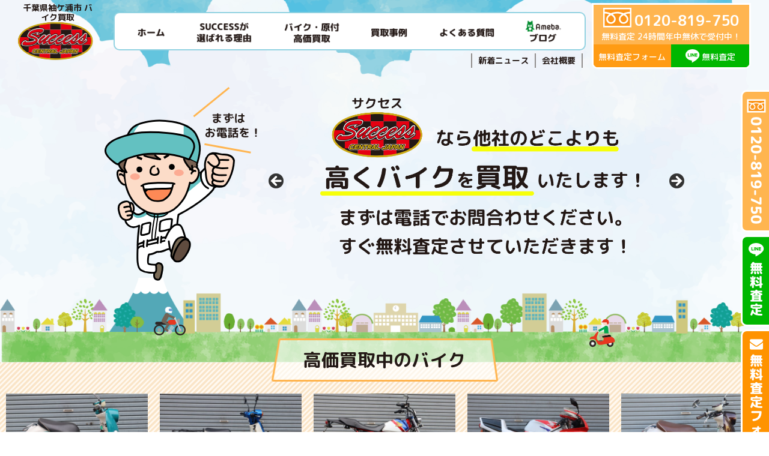

--- FILE ---
content_type: text/html; charset=UTF-8
request_url: https://success750.com/%E5%8D%83%E8%91%89%E7%9C%8C%E8%A2%96%E3%82%B1%E6%B5%A6%E5%B8%82/
body_size: 22899
content:
<!DOCTYPE html>
<html dir="ltr" lang="ja">
<head>
<meta charset="UTF-8">

<title>千葉県袖ケ浦市 バイク買取り | バイク買取専門店 SUCCESS（サクセス）バイク買取専門店 SUCCESS（サクセス）</title>

<style>
@import url('https://fonts.googleapis.com/css?family=M+PLUS+Rounded+1c:400,500,700');
</style>

<meta name="viewport" content="width=device-width">

<meta http-equiv="X-UA-Compatible" content="IE=edge">

<link rel="stylesheet" href="https://success750.com/wp-panel/wp-content/themes/success750/style.css?20260122-1404" media="all">
<link rel="stylesheet" href="https://success750.com/wp-panel/wp-content/themes/success750/style2.css?20260122-1404" media="all">
<link rel="stylesheet" href="https://success750.com/wp-panel/wp-content/themes/success750/print.css?20260122-1404" type="text/css" media="print" />

<meta name="copyright" content="千葉県袖ケ浦市バイク買取専門店SUCCESS（サクセス）静岡・愛知・山梨・神奈川・東京・埼玉・千葉・茨城・栃木・群馬・長野へ出張買取">
<meta name="author" content="千葉県袖ケ浦市バイク買取専門店SUCCESS（サクセス）静岡・愛知・山梨・神奈川・東京・埼玉・千葉・茨城・栃木・群馬・長野へ出張買取">

<!--favicon-->
<link rel="apple-touch-icon" sizes="180x180" href="https://success750.com/wp-panel/wp-content/themes/success750/favicons/apple-touch-icon.png">
<link rel="icon" type="image/png" sizes="32x32" href="https://success750.com/wp-panel/wp-content/themes/success750/favicons/favicon-32x32.png">
<link rel="icon" type="image/png" sizes="16x16" href="https://success750.com/wp-panel/wp-content/themes/success750/favicons/favicon-16x16.png">
<link rel="manifest" href="https://success750.com/wp-panel/wp-content/themes/success750/favicons/site.webmanifest">
<link rel="mask-icon" href="https://success750.com/wp-panel/wp-content/themes/success750/favicons/safari-pinned-tab.svg" color="#e3fff4">
<meta name="msapplication-TileColor" content="#e3fff4">
<meta name="theme-color" content="#e3fff4">
<!--//favicon-->

<!-- jQuery -->
<script src="https://ajax.googleapis.com/ajax/libs/jquery/2.1.1/jquery.min.js"></script>
<script src="https://success750.com/wp-panel/wp-content/themes/success750/js/general.js"></script>
<!-- Slicker Slide -->
<link rel="stylesheet" type="text/css" href="https://success750.com/wp-panel/wp-content/themes/success750/js/slick/slick.css" media="screen" />
<link rel="stylesheet" type="text/css" href="https://success750.com/wp-panel/wp-content/themes/success750/js/slick/slick-theme.css" media="screen" />
<script src="https://success750.com/wp-panel/wp-content/themes/success750/js/slick/slick.min.js"></script>
<script type="text/javascript" src="https://success750.com/wp-panel/wp-content/themes/success750/js/bikeselector.js"></script>
	

		<!-- All in One SEO 4.9.3 - aioseo.com -->
	<meta name="description" content="千葉県袖ケ浦市のバイク買取専門店 SUCCESS（サクセス）はバイク、原付を無料出張買取いたします。無料査定フォームあり。まずはお問い合わせを！" />
	<meta name="robots" content="max-image-preview:large" />
	<link rel="canonical" href="https://success750.com/%e5%8d%83%e8%91%89%e7%9c%8c%e8%a2%96%e3%82%b1%e6%b5%a6%e5%b8%82/" />
	<meta name="generator" content="All in One SEO (AIOSEO) 4.9.3" />
		<script type="application/ld+json" class="aioseo-schema">
			{"@context":"https:\/\/schema.org","@graph":[{"@type":"BreadcrumbList","@id":"https:\/\/success750.com\/%e5%8d%83%e8%91%89%e7%9c%8c%e8%a2%96%e3%82%b1%e6%b5%a6%e5%b8%82\/#breadcrumblist","itemListElement":[{"@type":"ListItem","@id":"https:\/\/success750.com#listItem","position":1,"name":"\u30db\u30fc\u30e0","item":"https:\/\/success750.com","nextItem":{"@type":"ListItem","@id":"https:\/\/success750.com\/%e5%8d%83%e8%91%89%e7%9c%8c%e8%a2%96%e3%82%b1%e6%b5%a6%e5%b8%82\/#listItem","name":"\u5343\u8449\u770c\u8896\u30b1\u6d66\u5e02"}},{"@type":"ListItem","@id":"https:\/\/success750.com\/%e5%8d%83%e8%91%89%e7%9c%8c%e8%a2%96%e3%82%b1%e6%b5%a6%e5%b8%82\/#listItem","position":2,"name":"\u5343\u8449\u770c\u8896\u30b1\u6d66\u5e02","previousItem":{"@type":"ListItem","@id":"https:\/\/success750.com#listItem","name":"\u30db\u30fc\u30e0"}}]},{"@type":"Organization","@id":"https:\/\/success750.com\/#organization","name":"\u30d0\u30a4\u30af\u8cb7\u53d6\u5c02\u9580\u5e97 SUCCESS\uff08\u30b5\u30af\u30bb\u30b9\uff09","description":"\u9759\u5ca1 \u30d0\u30a4\u30af \u539f\u4ed8 \u7121\u6599\u51fa\u5f35\u8cb7\u53d6 \u7121\u6599\u67fb\u5b9a","url":"https:\/\/success750.com\/","telephone":"+81120819750","logo":{"@type":"ImageObject","url":"https:\/\/success750.com\/wp-panel\/wp-content\/themes\/success750\/images\/header_logo@2x.png","@id":"https:\/\/success750.com\/%e5%8d%83%e8%91%89%e7%9c%8c%e8%a2%96%e3%82%b1%e6%b5%a6%e5%b8%82\/#organizationLogo"},"image":{"@id":"https:\/\/success750.com\/%e5%8d%83%e8%91%89%e7%9c%8c%e8%a2%96%e3%82%b1%e6%b5%a6%e5%b8%82\/#organizationLogo"}},{"@type":"WebPage","@id":"https:\/\/success750.com\/%e5%8d%83%e8%91%89%e7%9c%8c%e8%a2%96%e3%82%b1%e6%b5%a6%e5%b8%82\/#webpage","url":"https:\/\/success750.com\/%e5%8d%83%e8%91%89%e7%9c%8c%e8%a2%96%e3%82%b1%e6%b5%a6%e5%b8%82\/","name":"\u5343\u8449\u770c\u8896\u30b1\u6d66\u5e02 \u30d0\u30a4\u30af\u8cb7\u53d6\u308a | \u30d0\u30a4\u30af\u8cb7\u53d6\u5c02\u9580\u5e97 SUCCESS\uff08\u30b5\u30af\u30bb\u30b9\uff09","description":"\u5343\u8449\u770c\u8896\u30b1\u6d66\u5e02\u306e\u30d0\u30a4\u30af\u8cb7\u53d6\u5c02\u9580\u5e97 SUCCESS\uff08\u30b5\u30af\u30bb\u30b9\uff09\u306f\u30d0\u30a4\u30af\u3001\u539f\u4ed8\u3092\u7121\u6599\u51fa\u5f35\u8cb7\u53d6\u3044\u305f\u3057\u307e\u3059\u3002\u7121\u6599\u67fb\u5b9a\u30d5\u30a9\u30fc\u30e0\u3042\u308a\u3002\u307e\u305a\u306f\u304a\u554f\u3044\u5408\u308f\u305b\u3092\uff01","inLanguage":"ja","isPartOf":{"@id":"https:\/\/success750.com\/#website"},"breadcrumb":{"@id":"https:\/\/success750.com\/%e5%8d%83%e8%91%89%e7%9c%8c%e8%a2%96%e3%82%b1%e6%b5%a6%e5%b8%82\/#breadcrumblist"},"datePublished":"2022-03-15T13:41:21+09:00","dateModified":"2022-03-15T13:41:21+09:00"},{"@type":"WebSite","@id":"https:\/\/success750.com\/#website","url":"https:\/\/success750.com\/","name":"\u30d0\u30a4\u30af\u8cb7\u53d6\u5c02\u9580\u5e97 SUCCESS\uff08\u30b5\u30af\u30bb\u30b9\uff09","description":"\u9759\u5ca1 \u30d0\u30a4\u30af \u539f\u4ed8 \u7121\u6599\u51fa\u5f35\u8cb7\u53d6 \u7121\u6599\u67fb\u5b9a","inLanguage":"ja","publisher":{"@id":"https:\/\/success750.com\/#organization"}}]}
		</script>
		<!-- All in One SEO -->

<link rel='dns-prefetch' href='//challenges.cloudflare.com' />
<link rel="alternate" type="application/rss+xml" title="バイク買取専門店 SUCCESS（サクセス） &raquo; フィード" href="https://success750.com/feed/" />
<link rel="alternate" type="application/rss+xml" title="バイク買取専門店 SUCCESS（サクセス） &raquo; コメントフィード" href="https://success750.com/comments/feed/" />
<link rel="alternate" title="oEmbed (JSON)" type="application/json+oembed" href="https://success750.com/wp-json/oembed/1.0/embed?url=https%3A%2F%2Fsuccess750.com%2F%25e5%258d%2583%25e8%2591%2589%25e7%259c%258c%25e8%25a2%2596%25e3%2582%25b1%25e6%25b5%25a6%25e5%25b8%2582%2F" />
<link rel="alternate" title="oEmbed (XML)" type="text/xml+oembed" href="https://success750.com/wp-json/oembed/1.0/embed?url=https%3A%2F%2Fsuccess750.com%2F%25e5%258d%2583%25e8%2591%2589%25e7%259c%258c%25e8%25a2%2596%25e3%2582%25b1%25e6%25b5%25a6%25e5%25b8%2582%2F&#038;format=xml" />
<style id='wp-img-auto-sizes-contain-inline-css' type='text/css'>
img:is([sizes=auto i],[sizes^="auto," i]){contain-intrinsic-size:3000px 1500px}
/*# sourceURL=wp-img-auto-sizes-contain-inline-css */
</style>
<style id='wp-emoji-styles-inline-css' type='text/css'>

	img.wp-smiley, img.emoji {
		display: inline !important;
		border: none !important;
		box-shadow: none !important;
		height: 1em !important;
		width: 1em !important;
		margin: 0 0.07em !important;
		vertical-align: -0.1em !important;
		background: none !important;
		padding: 0 !important;
	}
/*# sourceURL=wp-emoji-styles-inline-css */
</style>
<style id='wp-block-library-inline-css' type='text/css'>
:root{--wp-block-synced-color:#7a00df;--wp-block-synced-color--rgb:122,0,223;--wp-bound-block-color:var(--wp-block-synced-color);--wp-editor-canvas-background:#ddd;--wp-admin-theme-color:#007cba;--wp-admin-theme-color--rgb:0,124,186;--wp-admin-theme-color-darker-10:#006ba1;--wp-admin-theme-color-darker-10--rgb:0,107,160.5;--wp-admin-theme-color-darker-20:#005a87;--wp-admin-theme-color-darker-20--rgb:0,90,135;--wp-admin-border-width-focus:2px}@media (min-resolution:192dpi){:root{--wp-admin-border-width-focus:1.5px}}.wp-element-button{cursor:pointer}:root .has-very-light-gray-background-color{background-color:#eee}:root .has-very-dark-gray-background-color{background-color:#313131}:root .has-very-light-gray-color{color:#eee}:root .has-very-dark-gray-color{color:#313131}:root .has-vivid-green-cyan-to-vivid-cyan-blue-gradient-background{background:linear-gradient(135deg,#00d084,#0693e3)}:root .has-purple-crush-gradient-background{background:linear-gradient(135deg,#34e2e4,#4721fb 50%,#ab1dfe)}:root .has-hazy-dawn-gradient-background{background:linear-gradient(135deg,#faaca8,#dad0ec)}:root .has-subdued-olive-gradient-background{background:linear-gradient(135deg,#fafae1,#67a671)}:root .has-atomic-cream-gradient-background{background:linear-gradient(135deg,#fdd79a,#004a59)}:root .has-nightshade-gradient-background{background:linear-gradient(135deg,#330968,#31cdcf)}:root .has-midnight-gradient-background{background:linear-gradient(135deg,#020381,#2874fc)}:root{--wp--preset--font-size--normal:16px;--wp--preset--font-size--huge:42px}.has-regular-font-size{font-size:1em}.has-larger-font-size{font-size:2.625em}.has-normal-font-size{font-size:var(--wp--preset--font-size--normal)}.has-huge-font-size{font-size:var(--wp--preset--font-size--huge)}.has-text-align-center{text-align:center}.has-text-align-left{text-align:left}.has-text-align-right{text-align:right}.has-fit-text{white-space:nowrap!important}#end-resizable-editor-section{display:none}.aligncenter{clear:both}.items-justified-left{justify-content:flex-start}.items-justified-center{justify-content:center}.items-justified-right{justify-content:flex-end}.items-justified-space-between{justify-content:space-between}.screen-reader-text{border:0;clip-path:inset(50%);height:1px;margin:-1px;overflow:hidden;padding:0;position:absolute;width:1px;word-wrap:normal!important}.screen-reader-text:focus{background-color:#ddd;clip-path:none;color:#444;display:block;font-size:1em;height:auto;left:5px;line-height:normal;padding:15px 23px 14px;text-decoration:none;top:5px;width:auto;z-index:100000}html :where(.has-border-color){border-style:solid}html :where([style*=border-top-color]){border-top-style:solid}html :where([style*=border-right-color]){border-right-style:solid}html :where([style*=border-bottom-color]){border-bottom-style:solid}html :where([style*=border-left-color]){border-left-style:solid}html :where([style*=border-width]){border-style:solid}html :where([style*=border-top-width]){border-top-style:solid}html :where([style*=border-right-width]){border-right-style:solid}html :where([style*=border-bottom-width]){border-bottom-style:solid}html :where([style*=border-left-width]){border-left-style:solid}html :where(img[class*=wp-image-]){height:auto;max-width:100%}:where(figure){margin:0 0 1em}html :where(.is-position-sticky){--wp-admin--admin-bar--position-offset:var(--wp-admin--admin-bar--height,0px)}@media screen and (max-width:600px){html :where(.is-position-sticky){--wp-admin--admin-bar--position-offset:0px}}

/*# sourceURL=wp-block-library-inline-css */
</style><style id='global-styles-inline-css' type='text/css'>
:root{--wp--preset--aspect-ratio--square: 1;--wp--preset--aspect-ratio--4-3: 4/3;--wp--preset--aspect-ratio--3-4: 3/4;--wp--preset--aspect-ratio--3-2: 3/2;--wp--preset--aspect-ratio--2-3: 2/3;--wp--preset--aspect-ratio--16-9: 16/9;--wp--preset--aspect-ratio--9-16: 9/16;--wp--preset--color--black: #000000;--wp--preset--color--cyan-bluish-gray: #abb8c3;--wp--preset--color--white: #ffffff;--wp--preset--color--pale-pink: #f78da7;--wp--preset--color--vivid-red: #cf2e2e;--wp--preset--color--luminous-vivid-orange: #ff6900;--wp--preset--color--luminous-vivid-amber: #fcb900;--wp--preset--color--light-green-cyan: #7bdcb5;--wp--preset--color--vivid-green-cyan: #00d084;--wp--preset--color--pale-cyan-blue: #8ed1fc;--wp--preset--color--vivid-cyan-blue: #0693e3;--wp--preset--color--vivid-purple: #9b51e0;--wp--preset--gradient--vivid-cyan-blue-to-vivid-purple: linear-gradient(135deg,rgb(6,147,227) 0%,rgb(155,81,224) 100%);--wp--preset--gradient--light-green-cyan-to-vivid-green-cyan: linear-gradient(135deg,rgb(122,220,180) 0%,rgb(0,208,130) 100%);--wp--preset--gradient--luminous-vivid-amber-to-luminous-vivid-orange: linear-gradient(135deg,rgb(252,185,0) 0%,rgb(255,105,0) 100%);--wp--preset--gradient--luminous-vivid-orange-to-vivid-red: linear-gradient(135deg,rgb(255,105,0) 0%,rgb(207,46,46) 100%);--wp--preset--gradient--very-light-gray-to-cyan-bluish-gray: linear-gradient(135deg,rgb(238,238,238) 0%,rgb(169,184,195) 100%);--wp--preset--gradient--cool-to-warm-spectrum: linear-gradient(135deg,rgb(74,234,220) 0%,rgb(151,120,209) 20%,rgb(207,42,186) 40%,rgb(238,44,130) 60%,rgb(251,105,98) 80%,rgb(254,248,76) 100%);--wp--preset--gradient--blush-light-purple: linear-gradient(135deg,rgb(255,206,236) 0%,rgb(152,150,240) 100%);--wp--preset--gradient--blush-bordeaux: linear-gradient(135deg,rgb(254,205,165) 0%,rgb(254,45,45) 50%,rgb(107,0,62) 100%);--wp--preset--gradient--luminous-dusk: linear-gradient(135deg,rgb(255,203,112) 0%,rgb(199,81,192) 50%,rgb(65,88,208) 100%);--wp--preset--gradient--pale-ocean: linear-gradient(135deg,rgb(255,245,203) 0%,rgb(182,227,212) 50%,rgb(51,167,181) 100%);--wp--preset--gradient--electric-grass: linear-gradient(135deg,rgb(202,248,128) 0%,rgb(113,206,126) 100%);--wp--preset--gradient--midnight: linear-gradient(135deg,rgb(2,3,129) 0%,rgb(40,116,252) 100%);--wp--preset--font-size--small: 13px;--wp--preset--font-size--medium: 20px;--wp--preset--font-size--large: 36px;--wp--preset--font-size--x-large: 42px;--wp--preset--spacing--20: 0.44rem;--wp--preset--spacing--30: 0.67rem;--wp--preset--spacing--40: 1rem;--wp--preset--spacing--50: 1.5rem;--wp--preset--spacing--60: 2.25rem;--wp--preset--spacing--70: 3.38rem;--wp--preset--spacing--80: 5.06rem;--wp--preset--shadow--natural: 6px 6px 9px rgba(0, 0, 0, 0.2);--wp--preset--shadow--deep: 12px 12px 50px rgba(0, 0, 0, 0.4);--wp--preset--shadow--sharp: 6px 6px 0px rgba(0, 0, 0, 0.2);--wp--preset--shadow--outlined: 6px 6px 0px -3px rgb(255, 255, 255), 6px 6px rgb(0, 0, 0);--wp--preset--shadow--crisp: 6px 6px 0px rgb(0, 0, 0);}:where(.is-layout-flex){gap: 0.5em;}:where(.is-layout-grid){gap: 0.5em;}body .is-layout-flex{display: flex;}.is-layout-flex{flex-wrap: wrap;align-items: center;}.is-layout-flex > :is(*, div){margin: 0;}body .is-layout-grid{display: grid;}.is-layout-grid > :is(*, div){margin: 0;}:where(.wp-block-columns.is-layout-flex){gap: 2em;}:where(.wp-block-columns.is-layout-grid){gap: 2em;}:where(.wp-block-post-template.is-layout-flex){gap: 1.25em;}:where(.wp-block-post-template.is-layout-grid){gap: 1.25em;}.has-black-color{color: var(--wp--preset--color--black) !important;}.has-cyan-bluish-gray-color{color: var(--wp--preset--color--cyan-bluish-gray) !important;}.has-white-color{color: var(--wp--preset--color--white) !important;}.has-pale-pink-color{color: var(--wp--preset--color--pale-pink) !important;}.has-vivid-red-color{color: var(--wp--preset--color--vivid-red) !important;}.has-luminous-vivid-orange-color{color: var(--wp--preset--color--luminous-vivid-orange) !important;}.has-luminous-vivid-amber-color{color: var(--wp--preset--color--luminous-vivid-amber) !important;}.has-light-green-cyan-color{color: var(--wp--preset--color--light-green-cyan) !important;}.has-vivid-green-cyan-color{color: var(--wp--preset--color--vivid-green-cyan) !important;}.has-pale-cyan-blue-color{color: var(--wp--preset--color--pale-cyan-blue) !important;}.has-vivid-cyan-blue-color{color: var(--wp--preset--color--vivid-cyan-blue) !important;}.has-vivid-purple-color{color: var(--wp--preset--color--vivid-purple) !important;}.has-black-background-color{background-color: var(--wp--preset--color--black) !important;}.has-cyan-bluish-gray-background-color{background-color: var(--wp--preset--color--cyan-bluish-gray) !important;}.has-white-background-color{background-color: var(--wp--preset--color--white) !important;}.has-pale-pink-background-color{background-color: var(--wp--preset--color--pale-pink) !important;}.has-vivid-red-background-color{background-color: var(--wp--preset--color--vivid-red) !important;}.has-luminous-vivid-orange-background-color{background-color: var(--wp--preset--color--luminous-vivid-orange) !important;}.has-luminous-vivid-amber-background-color{background-color: var(--wp--preset--color--luminous-vivid-amber) !important;}.has-light-green-cyan-background-color{background-color: var(--wp--preset--color--light-green-cyan) !important;}.has-vivid-green-cyan-background-color{background-color: var(--wp--preset--color--vivid-green-cyan) !important;}.has-pale-cyan-blue-background-color{background-color: var(--wp--preset--color--pale-cyan-blue) !important;}.has-vivid-cyan-blue-background-color{background-color: var(--wp--preset--color--vivid-cyan-blue) !important;}.has-vivid-purple-background-color{background-color: var(--wp--preset--color--vivid-purple) !important;}.has-black-border-color{border-color: var(--wp--preset--color--black) !important;}.has-cyan-bluish-gray-border-color{border-color: var(--wp--preset--color--cyan-bluish-gray) !important;}.has-white-border-color{border-color: var(--wp--preset--color--white) !important;}.has-pale-pink-border-color{border-color: var(--wp--preset--color--pale-pink) !important;}.has-vivid-red-border-color{border-color: var(--wp--preset--color--vivid-red) !important;}.has-luminous-vivid-orange-border-color{border-color: var(--wp--preset--color--luminous-vivid-orange) !important;}.has-luminous-vivid-amber-border-color{border-color: var(--wp--preset--color--luminous-vivid-amber) !important;}.has-light-green-cyan-border-color{border-color: var(--wp--preset--color--light-green-cyan) !important;}.has-vivid-green-cyan-border-color{border-color: var(--wp--preset--color--vivid-green-cyan) !important;}.has-pale-cyan-blue-border-color{border-color: var(--wp--preset--color--pale-cyan-blue) !important;}.has-vivid-cyan-blue-border-color{border-color: var(--wp--preset--color--vivid-cyan-blue) !important;}.has-vivid-purple-border-color{border-color: var(--wp--preset--color--vivid-purple) !important;}.has-vivid-cyan-blue-to-vivid-purple-gradient-background{background: var(--wp--preset--gradient--vivid-cyan-blue-to-vivid-purple) !important;}.has-light-green-cyan-to-vivid-green-cyan-gradient-background{background: var(--wp--preset--gradient--light-green-cyan-to-vivid-green-cyan) !important;}.has-luminous-vivid-amber-to-luminous-vivid-orange-gradient-background{background: var(--wp--preset--gradient--luminous-vivid-amber-to-luminous-vivid-orange) !important;}.has-luminous-vivid-orange-to-vivid-red-gradient-background{background: var(--wp--preset--gradient--luminous-vivid-orange-to-vivid-red) !important;}.has-very-light-gray-to-cyan-bluish-gray-gradient-background{background: var(--wp--preset--gradient--very-light-gray-to-cyan-bluish-gray) !important;}.has-cool-to-warm-spectrum-gradient-background{background: var(--wp--preset--gradient--cool-to-warm-spectrum) !important;}.has-blush-light-purple-gradient-background{background: var(--wp--preset--gradient--blush-light-purple) !important;}.has-blush-bordeaux-gradient-background{background: var(--wp--preset--gradient--blush-bordeaux) !important;}.has-luminous-dusk-gradient-background{background: var(--wp--preset--gradient--luminous-dusk) !important;}.has-pale-ocean-gradient-background{background: var(--wp--preset--gradient--pale-ocean) !important;}.has-electric-grass-gradient-background{background: var(--wp--preset--gradient--electric-grass) !important;}.has-midnight-gradient-background{background: var(--wp--preset--gradient--midnight) !important;}.has-small-font-size{font-size: var(--wp--preset--font-size--small) !important;}.has-medium-font-size{font-size: var(--wp--preset--font-size--medium) !important;}.has-large-font-size{font-size: var(--wp--preset--font-size--large) !important;}.has-x-large-font-size{font-size: var(--wp--preset--font-size--x-large) !important;}
/*# sourceURL=global-styles-inline-css */
</style>

<style id='classic-theme-styles-inline-css' type='text/css'>
/*! This file is auto-generated */
.wp-block-button__link{color:#fff;background-color:#32373c;border-radius:9999px;box-shadow:none;text-decoration:none;padding:calc(.667em + 2px) calc(1.333em + 2px);font-size:1.125em}.wp-block-file__button{background:#32373c;color:#fff;text-decoration:none}
/*# sourceURL=/wp-includes/css/classic-themes.min.css */
</style>
<link rel='stylesheet' id='contact-form-7-css' href='https://success750.com/wp-panel/wp-content/plugins/contact-form-7/includes/css/styles.css?ver=6.1.4' type='text/css' media='all' />
<link rel='stylesheet' id='taxopress-frontend-css-css' href='https://success750.com/wp-panel/wp-content/plugins/simple-tags/assets/frontend/css/frontend.css?ver=3.43.0' type='text/css' media='all' />
<link rel='stylesheet' id='slb_core-css' href='https://success750.com/wp-panel/wp-content/plugins/simple-lightbox/client/css/app.css?ver=2.9.4' type='text/css' media='all' />
<link rel='stylesheet' id='wp-pagenavi-css' href='https://success750.com/wp-panel/wp-content/plugins/wp-pagenavi/pagenavi-css.css?ver=2.70' type='text/css' media='all' />
<script type="text/javascript" src="https://success750.com/wp-panel/wp-includes/js/jquery/jquery.min.js?ver=3.7.1" id="jquery-core-js"></script>
<script type="text/javascript" src="https://success750.com/wp-panel/wp-includes/js/jquery/jquery-migrate.min.js?ver=3.4.1" id="jquery-migrate-js"></script>
<script type="text/javascript" src="https://success750.com/wp-panel/wp-content/plugins/simple-tags/assets/frontend/js/frontend.js?ver=3.43.0" id="taxopress-frontend-js-js"></script>
<link rel="https://api.w.org/" href="https://success750.com/wp-json/" /><link rel="alternate" title="JSON" type="application/json" href="https://success750.com/wp-json/wp/v2/pages/5201" /><link rel="EditURI" type="application/rsd+xml" title="RSD" href="https://success750.com/wp-panel/xmlrpc.php?rsd" />
<meta name="generator" content="WordPress 6.9" />
<link rel='shortlink' href='https://success750.com/?p=5201' />

<!-- Lara's Google Analytics - https://www.xtraorbit.com/wordpress-google-analytics-dashboard-widget/ -->
<script async src="https://www.googletagmanager.com/gtag/js?id=G-0M0431TTXQ"></script>
<script>
  window.dataLayer = window.dataLayer || [];
  function gtag(){dataLayer.push(arguments);}
  gtag('js', new Date());
  gtag('config', 'G-0M0431TTXQ');
</script>

		<style type="text/css" id="wp-custom-css">
			.grecaptcha-badge { visibility: hidden; }		</style>
		<link rel='stylesheet' id='metaslider-flex-slider-css' href='https://success750.com/wp-panel/wp-content/plugins/ml-slider/assets/sliders/flexslider/flexslider.css?ver=3.104.0' type='text/css' media='all' property='stylesheet' />
<link rel='stylesheet' id='metaslider-public-css' href='https://success750.com/wp-panel/wp-content/plugins/ml-slider/assets/metaslider/public.css?ver=3.104.0' type='text/css' media='all' property='stylesheet' />
<style id='metaslider-public-inline-css' type='text/css'>
@media only screen and (max-width: 767px) { .hide-arrows-smartphone .flex-direction-nav, .hide-navigation-smartphone .flex-control-paging, .hide-navigation-smartphone .flex-control-nav, .hide-navigation-smartphone .filmstrip, .hide-slideshow-smartphone, .metaslider-hidden-content.hide-smartphone{ display: none!important; }}@media only screen and (min-width : 768px) and (max-width: 1023px) { .hide-arrows-tablet .flex-direction-nav, .hide-navigation-tablet .flex-control-paging, .hide-navigation-tablet .flex-control-nav, .hide-navigation-tablet .filmstrip, .hide-slideshow-tablet, .metaslider-hidden-content.hide-tablet{ display: none!important; }}@media only screen and (min-width : 1024px) and (max-width: 1439px) { .hide-arrows-laptop .flex-direction-nav, .hide-navigation-laptop .flex-control-paging, .hide-navigation-laptop .flex-control-nav, .hide-navigation-laptop .filmstrip, .hide-slideshow-laptop, .metaslider-hidden-content.hide-laptop{ display: none!important; }}@media only screen and (min-width : 1440px) { .hide-arrows-desktop .flex-direction-nav, .hide-navigation-desktop .flex-control-paging, .hide-navigation-desktop .flex-control-nav, .hide-navigation-desktop .filmstrip, .hide-slideshow-desktop, .metaslider-hidden-content.hide-desktop{ display: none!important; }}
/*# sourceURL=metaslider-public-inline-css */
</style>
</head>

<body ontouchstart="">
<a name="gotop" id="gotop"></a>

<div id="overlay"></div>
<div class="menubtn"><div class="menubtn-inner"><div class="button"></div></div></div>
<div id="container">

<header id="pageheader_top">
<div class="header_bg_town_top">
<div class="wrapper_wide">
<h1><div class="header_des">千葉県袖ケ浦市 バイク買取</div><a href="https://success750.com/"><img src="https://success750.com/wp-panel/wp-content/themes/success750/images/header_logo.png" srcset="https://success750.com/wp-panel/wp-content/themes/success750/images/header_logo.png 1x,https://success750.com/wp-panel/wp-content/themes/success750/images/header_logo@2x.png 2x" alt="千葉県袖ケ浦市バイク買取専門店SUCCESS（サクセス）静岡・愛知・山梨・神奈川・東京・埼玉・千葉・茨城・栃木・群馬・長野へ出張買取" class="opa"></a></h1>
<div class="header_navtel_box flex_box_all">
<div class="header_tel box_item">
<div class="tel"><img src="https://success750.com/wp-panel/wp-content/themes/success750/images/header_tel_freedial.png" srcset="https://success750.com/wp-panel/wp-content/themes/success750/images/header_tel_freedial.png 1x,https://success750.com/wp-panel/wp-content/themes/success750/images/header_tel_freedial@2x.png 2x" alt="0120-819-750">0120-819-750</div>
<div class="com">無料査定 24時間年中無休で受付中！</div>
<ul class="header_tel_btn">
<li class="b_form"><a href="https://success750.com/form">無料査定フォーム</a></li>
<li class="b_line"><a href="https://line.me/ti/p/uHy_0kc7bg"><img src="https://success750.com/wp-panel/wp-content/themes/success750/images/header_tel_line.png" srcset="https://success750.com/wp-panel/wp-content/themes/success750/images/header_tel_line.png 1x,https://success750.com/wp-panel/wp-content/themes/success750/images/header_tel_line@2x.png 2x" alt="Line">無料査定</a></li>
</ul>
</div><!--/.header_tel-->
<div class="pnav_box box_item">
<nav id="pnav">
<ul>
<li><a href="https://success750.com/" title="ホーム"><img src="https://success750.com/wp-panel/wp-content/themes/success750/images/header_nav01.png" srcset="https://success750.com/wp-panel/wp-content/themes/success750/images/header_nav01.png 1x,https://success750.com/wp-panel/wp-content/themes/success750/images/header_nav01@2x.png 2x" alt="ホーム"></a></li>
<li><a href="https://success750.com/why" title="SUCCESS（サクセス）が選ばれる理由"><img src="https://success750.com/wp-panel/wp-content/themes/success750/images/header_nav02.png" srcset="https://success750.com/wp-panel/wp-content/themes/success750/images/header_nav02.png 1x,https://success750.com/wp-panel/wp-content/themes/success750/images/header_nav02@2x.png 2x" alt="SUCCESS（サクセス）が選ばれる理由"></a></li>
<li><a href="https://success750.com/kaitori" title="バイク・原付 高価買取"><img src="https://success750.com/wp-panel/wp-content/themes/success750/images/header_nav03.png" srcset="https://success750.com/wp-panel/wp-content/themes/success750/images/header_nav03.png 1x,https://success750.com/wp-panel/wp-content/themes/success750/images/header_nav03@2x.png 2x" alt="バイク・原付 高価買取"></a>
<!--ドロップダウン-->
<ul>
<li><a href="https://success750.com/fudobike"><img src="https://success750.com/wp-panel/wp-content/themes/success750/images/header_nav_under02.png" srcset="https://success750.com/wp-panel/wp-content/themes/success750/images/header_nav_under02.png 1x,https://success750.com/wp-panel/wp-content/themes/success750/images/header_nav_under02@2x.png 2x" alt="不動車を売りたい方"></a></li>
<li><a href="https://success750.com/oldbike"><img src="https://success750.com/wp-panel/wp-content/themes/success750/images/header_nav_under01.png" srcset="https://success750.com/wp-panel/wp-content/themes/success750/images/header_nav_under01.png 1x,https://success750.com/wp-panel/wp-content/themes/success750/images/header_nav_under01@2x.png 2x" alt="旧車を売りたい方"></a></li>
</ul>
<!--//ドロップダウン-->
</li>
<li><a href="https://success750.com/case" title="買取事例"><img src="https://success750.com/wp-panel/wp-content/themes/success750/images/header_nav04.png" srcset="https://success750.com/wp-panel/wp-content/themes/success750/images/header_nav04.png 1x,https://success750.com/wp-panel/wp-content/themes/success750/images/header_nav04@2x.png 2x" alt="買取事例"></a></li>
<li><a href="https://success750.com/faq" title="よくある質問"><img src="https://success750.com/wp-panel/wp-content/themes/success750/images/header_nav05.png" srcset="https://success750.com/wp-panel/wp-content/themes/success750/images/header_nav05.png 1x,https://success750.com/wp-panel/wp-content/themes/success750/images/header_nav05@2x.png 2x" alt="よくある質問"></a></li>
<li><a href="http://ameblo.jp/kirinbanjp2" title="Amebaブログ" target="_blank"><img src="https://success750.com/wp-panel/wp-content/themes/success750/images/header_nav06.png" srcset="https://success750.com/wp-panel/wp-content/themes/success750/images/header_nav06.png 1x,https://success750.com/wp-panel/wp-content/themes/success750/images/header_nav06@2x.png 2x" alt="Amebaブログ"></a></li>
</ul>
</nav>
<nav id="psubnav">
<ul>
<li class="line"><a href="https://success750.com/news">新着ニュース</a></li>
<li><a href="https://success750.com/company">会社概要</a></li>
</ul>
</nav>
</div><!--/.pnav_box--></div><!--/.header_navtel_box-->
</div><!--/.wrapper_wide-->

<!-- ▼▼▼ ハンバーガーメニュー ▼▼▼ -->
<div id="smp_nav">
<div id="nav">
<div id="fixed-nav">
<ul>
<li class="line"><a href="https://success750.com/" title="ホーム"><i class="fas fa-home"></i>ホーム</a></li>
<li><a href="https://success750.com/why" title="SUCCESSが選ばれる理由">SUCCESSが選ばれる理由</a></li>
<li><a href="https://success750.com/kaitori" title="バイク・原付 高価買取">バイク・原付 高価買取</a></li>
<li><a href="https://success750.com/fudobike" title="不動車の売却をお考えの方">不動車の売却をお考えの方</a></li>
<li><a href="https://success750.com/oldbike" title="旧車の売却をお考えの方">旧車の売却をお考えの方取</a></li>
<li><a href="https://success750.com/case" title="買取事例">買取事例</a></li>
<li><a href="https://success750.com/faq" title="よくある質問">よくある質問</a></li>
<li><a href="https://success750.com/news" title="新着ニュース">新着ニュース</a></li>
<li><a href="https://success750.com/form" title="無料査定フォーム">無料査定フォーム</a></li>
<li><a href="https://success750.com/contact" title="お問合わせフォーム">お問合わせフォーム</a></li>
<li><a href="http://ameblo.jp/kirinbanjp2" title="Amebaブログ" target="_blank">Amebaブログ</a></li>
<li><a href="https://success750.com/company" title="会社概要">会社概要</a></li>
<li><a href="https://success750.com/privacy" title="プライバシーポリシー">プライバシーポリシー</a></li>
</ul>
</div><!--/#fixed-nav-->
</div><!--/#nav-->
</div><!--/#smp_nav-->
<!-- ▲▲▲ ハンバーガーメニュー ▲▲▲ -->
<div class="wrapper">
<div class="top_slide">

<div class="top_slider_box flex_box_all">
<div class="slide_man_pc box_item"><img src="https://success750.com/wp-panel/wp-content/themes/success750/images/slide_man_pc.png" srcset="https://success750.com/wp-panel/wp-content/themes/success750/images/slide_man_pc.png 1x,https://success750.com/wp-panel/wp-content/themes/success750/images/slide_man_pc@2x.png 2x" alt="まずはお電話を！"></div>
<div class="slider box_item">
<div id="metaslider-id-42" style="max-width: 1400px;" class="ml-slider-3-104-0 metaslider metaslider-flex metaslider-42 ml-slider ms-theme-default nav-hidden" role="region" aria-label="top_slide" data-height="720" data-width="1400">
    <div id="metaslider_container_42">
        <div id="metaslider_42">
            <ul class='slides'>
                <li style="display: block; width: 100%;" class="slide-56 ms-image " aria-roledescription="slide" data-date="2019-03-11 09:46:28" data-filename="2b0111ee753285159784cde982f2b85a.png" data-slide-type="image"><img src="https://success750.com/wp-panel/wp-content/uploads/2019/03/2b0111ee753285159784cde982f2b85a.png" height="720" width="1400" alt="" class="slider-42 slide-56 msDefaultImage" title="top_slide01@2x" /></li>
                <li style="display: none; width: 100%;" class="slide-57 ms-image " aria-roledescription="slide" data-date="2019-03-11 09:46:28" data-filename="be68c6561ad325b958ab095a225624b3.png" data-slide-type="image"><img src="https://success750.com/wp-panel/wp-content/uploads/2019/03/be68c6561ad325b958ab095a225624b3.png" height="720" width="1400" alt="" class="slider-42 slide-57 msDefaultImage" title="top_slide02@2x" /></li>
                <li style="display: none; width: 100%;" class="slide-58 ms-image " aria-roledescription="slide" data-date="2019-03-11 09:46:28" data-filename="61b2b43cf551873ecd932448446f4dd4.png" data-slide-type="image"><img src="https://success750.com/wp-panel/wp-content/uploads/2019/03/61b2b43cf551873ecd932448446f4dd4.png" height="720" width="1400" alt="" class="slider-42 slide-58 msDefaultImage" title="top_slide03@2x" /></li>
                <li style="display: none; width: 100%;" class="slide-59 ms-image " aria-roledescription="slide" data-date="2019-03-11 09:46:28" data-filename="a1723e497cdca65212fc26fcc83ce9c4-1400x720.png" data-slide-type="image"><img src="https://success750.com/wp-panel/wp-content/uploads/2019/03/a1723e497cdca65212fc26fcc83ce9c4-1400x720.png" height="720" width="1400" alt="" class="slider-42 slide-59 msDefaultImage" title="top_slide04@2x" /></li>
                <li style="display: none; width: 100%;" class="slide-60 ms-image " aria-roledescription="slide" data-date="2019-03-11 09:46:29" data-filename="0e8eb735bbacf935489595f9f9af21c5.png" data-slide-type="image"><img src="https://success750.com/wp-panel/wp-content/uploads/2019/03/0e8eb735bbacf935489595f9f9af21c5.png" height="720" width="1400" alt="" class="slider-42 slide-60 msDefaultImage" title="top_slide05@2x" /></li>
                <li style="display: none; width: 100%;" class="slide-61 ms-image " aria-roledescription="slide" data-date="2019-03-11 09:46:29" data-filename="dbd7ef52fa39ff592af6e1f06dbf8e5f.png" data-slide-type="image"><img src="https://success750.com/wp-panel/wp-content/uploads/2019/03/dbd7ef52fa39ff592af6e1f06dbf8e5f.png" height="720" width="1400" alt="" class="slider-42 slide-61 msDefaultImage" title="top_slide06@2x" /></li>
                <li style="display: none; width: 100%;" class="slide-62 ms-image " aria-roledescription="slide" data-date="2019-03-11 09:46:29" data-filename="7b8c5fed5d83f08afe28f6a49cbe4d15.png" data-slide-type="image"><img src="https://success750.com/wp-panel/wp-content/uploads/2019/03/7b8c5fed5d83f08afe28f6a49cbe4d15.png" height="720" width="1400" alt="" class="slider-42 slide-62 msDefaultImage" title="top_slide07@2x" /></li>
                <li style="display: none; width: 100%;" class="slide-63 ms-image " aria-roledescription="slide" data-date="2019-03-11 09:46:29" data-filename="306e0094dbdf9bb4408b5ad14ad5a979.png" data-slide-type="image"><img src="https://success750.com/wp-panel/wp-content/uploads/2019/03/306e0094dbdf9bb4408b5ad14ad5a979.png" height="720" width="1400" alt="" class="slider-42 slide-63 msDefaultImage" title="top_slide08@2x" /></li>
                <li style="display: none; width: 100%;" class="slide-5486 ms-image " aria-roledescription="slide" data-date="2022-03-15 14:40:20" data-filename="6d3b301636b76d660bf431a1e4ec3d2f.png" data-slide-type="image"><img src="https://success750.com/wp-panel/wp-content/uploads/2022/03/6d3b301636b76d660bf431a1e4ec3d2f.png" height="720" width="1400" alt="" class="slider-42 slide-5486 msDefaultImage" title="top_slide09@2x" /></li>
                <li style="display: none; width: 100%;" class="slide-65 ms-image " aria-roledescription="slide" data-date="2019-03-11 09:46:29" data-filename="ecfeb3d0b63e6e7d974078f0d58fd1f8.png" data-slide-type="image"><img src="https://success750.com/wp-panel/wp-content/uploads/2019/03/ecfeb3d0b63e6e7d974078f0d58fd1f8.png" height="720" width="1400" alt="" class="slider-42 slide-65 msDefaultImage" title="top_slide10@2x" /></li>
                <li style="display: none; width: 100%;" class="slide-66 ms-image " aria-roledescription="slide" data-date="2019-03-11 09:46:29" data-filename="220bcde36f4ac73c2d2952efb0ca125c.png" data-slide-type="image"><img src="https://success750.com/wp-panel/wp-content/uploads/2019/03/220bcde36f4ac73c2d2952efb0ca125c.png" height="720" width="1400" alt="" class="slider-42 slide-66 msDefaultImage" title="top_slide11@2x" /></li>
                <li style="display: none; width: 100%;" class="slide-67 ms-image " aria-roledescription="slide" data-date="2019-03-11 09:46:29" data-filename="a9672965865f71bcf1f4c087af8b9204.png" data-slide-type="image"><img src="https://success750.com/wp-panel/wp-content/uploads/2019/03/a9672965865f71bcf1f4c087af8b9204.png" height="720" width="1400" alt="" class="slider-42 slide-67 msDefaultImage" title="top_slide12@2x" /></li>
                <li style="display: none; width: 100%;" class="slide-68 ms-image " aria-roledescription="slide" data-date="2019-03-11 09:46:29" data-filename="88899fb1a56a06a94421cf4e0ff3fc1d.png" data-slide-type="image"><img src="https://success750.com/wp-panel/wp-content/uploads/2019/03/88899fb1a56a06a94421cf4e0ff3fc1d.png" height="720" width="1400" alt="" class="slider-42 slide-68 msDefaultImage" title="top_slide13@2x" /></li>
            </ul>
        </div>
        
    </div>
</div></div><!--/.slider-->
</div><!--/.top_slider_box-->

<div class="slide_man_smp"><img src="https://success750.com/wp-panel/wp-content/themes/success750/images/slide_man_smp.png" srcset="https://success750.com/wp-panel/wp-content/themes/success750/images/slide_man_smp.png 1x,https://success750.com/wp-panel/wp-content/themes/success750/images/slide_man_smp@2x.png 2x" alt="まずはお電話を！"></div>
</div><!--/.top_slide-->
</div><!--/.wrapper-->

<div class="header_bg_bike_top"><img src="https://success750.com/wp-panel/wp-content/themes/success750/images/header_bg_bike.png" srcset="https://success750.com/wp-panel/wp-content/themes/success750/images/header_bg_bike.png 1x,https://success750.com/wp-panel/wp-content/themes/success750/images/header_bg_bike@2x.png 2x" alt="バイク"></div>
<div class="header_bg_scootor_top"><img src="https://success750.com/wp-panel/wp-content/themes/success750/images/header_bg_scootor.png" srcset="https://success750.com/wp-panel/wp-content/themes/success750/images/header_bg_scootor.png 1x,https://success750.com/wp-panel/wp-content/themes/success750/images/header_bg_scootor@2x.png 2x" alt="スクーター"></div>
</div><!--/.header_bg_town-->
</header>

<div id="main_contents">

<div class="bg_diagonal_stripe_or">

<div class="slider_case_wrap">
<div class="slider_case_title">
<div class="title">高価買取中のバイク</div>
</div>

<ul class="slider autoplay fadein">
<!-- スライドループ　ここから -->
<li>
<div class="case_box">
<div class="photo"><a href="https://success750.com/%e9%9d%99%e5%b2%a1%e7%9c%8c/12236/">
<img width="500" height="300" src="https://success750.com/wp-panel/wp-content/uploads/2025/03/IMG_9453-500x300.jpg" class="opa wp-post-image" alt="ビーノ　SA37モデル　バイク買取原付買取" title="ビーノ　SA37モデル　バイク買取原付買取" decoding="async" loading="lazy" /></a></div><!--/.photo-->
<div class="txt_in">
<div class="date"><i class="fas fa-calendar"></i>2025年10月30日</div>
<div class="title"><a href="https://success750.com/%e9%9d%99%e5%b2%a1%e7%9c%8c/12236/">ビーノ　SA37モデル　バイク買取原付買取</a></div>
<div class="cat">
</div>
<div class="cat">
<ul>
<li><a href="https://success750.com/%e9%9d%99%e5%b2%a1%e7%9c%8c/" rel="category tag">静岡県</a></li>
</ul>
</div>
</div><!--/.txt_in-->
<div class="price_in">
<div class="com">買取金額</div>
<div class="price">55000<!---チェックした場合 表示--><span>円</span></div>
</div><!--/.price_in-->
</div><!--/.case_box-->
</li>
<li>
<div class="case_box">
<div class="photo"><a href="https://success750.com/%e7%a5%9e%e5%a5%88%e5%b7%9d%e7%9c%8c/12222/">
<img width="500" height="300" src="https://success750.com/wp-panel/wp-content/uploads/2025/03/IMG_9432-500x300.jpg" class="opa wp-post-image" alt="スーパーカブ110　バイク買取　海老名市" title="スーパーカブ110　バイク買取　海老名市" decoding="async" loading="lazy" /></a></div><!--/.photo-->
<div class="txt_in">
<div class="date"><i class="fas fa-calendar"></i>2025年10月18日</div>
<div class="title"><a href="https://success750.com/%e7%a5%9e%e5%a5%88%e5%b7%9d%e7%9c%8c/12222/">スーパーカブ110　バイク買取　海老名市</a></div>
<div class="cat">
</div>
<div class="cat">
<ul>
<li><a href="https://success750.com/%e7%a5%9e%e5%a5%88%e5%b7%9d%e7%9c%8c/" rel="category tag">神奈川県</a></li>
</ul>
</div>
</div><!--/.txt_in-->
<div class="price_in">
<div class="com">買取金額</div>
<div class="price">130000<!---チェックした場合 表示--><span>円</span></div>
</div><!--/.price_in-->
</div><!--/.case_box-->
</li>
<li>
<div class="case_box">
<div class="photo"><a href="https://success750.com/%e7%a5%9e%e5%a5%88%e5%b7%9d%e7%9c%8c/12219/">
<img width="500" height="300" src="https://success750.com/wp-panel/wp-content/uploads/2025/03/IMG_9336-500x300.jpg" class="opa wp-post-image" alt="FTR　バイク買取　厚木市" title="FTR　バイク買取　厚木市" decoding="async" loading="lazy" /></a></div><!--/.photo-->
<div class="txt_in">
<div class="date"><i class="fas fa-calendar"></i>2025年10月18日</div>
<div class="title"><a href="https://success750.com/%e7%a5%9e%e5%a5%88%e5%b7%9d%e7%9c%8c/12219/">FTR　バイク買取　厚木市</a></div>
<div class="cat">
</div>
<div class="cat">
<ul>
<li><a href="https://success750.com/%e7%a5%9e%e5%a5%88%e5%b7%9d%e7%9c%8c/" rel="category tag">神奈川県</a></li>
</ul>
</div>
</div><!--/.txt_in-->
<div class="price_in">
<div class="com">買取金額</div>
<div class="price">150000<!---チェックした場合 表示--><span>円</span></div>
</div><!--/.price_in-->
</div><!--/.case_box-->
</li>
<li>
<div class="case_box">
<div class="photo"><a href="https://success750.com/%e7%a5%9e%e5%a5%88%e5%b7%9d%e7%9c%8c/12216/">
<img width="500" height="300" src="https://success750.com/wp-panel/wp-content/uploads/2025/03/IMG_9272-500x300.jpg" class="opa wp-post-image" alt="NS-1　バイク買取　鎌倉市" title="NS-1　バイク買取　鎌倉市" decoding="async" loading="lazy" /></a></div><!--/.photo-->
<div class="txt_in">
<div class="date"><i class="fas fa-calendar"></i>2025年10月18日</div>
<div class="title"><a href="https://success750.com/%e7%a5%9e%e5%a5%88%e5%b7%9d%e7%9c%8c/12216/">NS-1　バイク買取　鎌倉市</a></div>
<div class="cat">
</div>
<div class="cat">
<ul>
<li><a href="https://success750.com/%e7%a5%9e%e5%a5%88%e5%b7%9d%e7%9c%8c/" rel="category tag">神奈川県</a></li>
</ul>
</div>
</div><!--/.txt_in-->
<div class="price_in">
<div class="com">買取金額</div>
<div class="price">160000<!---チェックした場合 表示--><span>円</span></div>
</div><!--/.price_in-->
</div><!--/.case_box-->
</li>
<li>
<div class="case_box">
<div class="photo"><a href="https://success750.com/%e7%a5%9e%e5%a5%88%e5%b7%9d%e7%9c%8c/12213/">
<img width="500" height="300" src="https://success750.com/wp-panel/wp-content/uploads/2025/03/IMG_9246-500x300.jpg" class="opa wp-post-image" alt="ビーノ　SA54J　小田原市　バイク買取" title="ビーノ　SA54J　小田原市　バイク買取" decoding="async" loading="lazy" /></a></div><!--/.photo-->
<div class="txt_in">
<div class="date"><i class="fas fa-calendar"></i>2025年10月18日</div>
<div class="title"><a href="https://success750.com/%e7%a5%9e%e5%a5%88%e5%b7%9d%e7%9c%8c/12213/">ビーノ　SA54J　小田原市　バイク買取</a></div>
<div class="cat">
</div>
<div class="cat">
<ul>
<li><a href="https://success750.com/%e7%a5%9e%e5%a5%88%e5%b7%9d%e7%9c%8c/" rel="category tag">神奈川県</a></li>
</ul>
</div>
</div><!--/.txt_in-->
<div class="price_in">
<div class="com">買取金額</div>
<div class="price">50000<!---チェックした場合 表示--><span>円</span></div>
</div><!--/.price_in-->
</div><!--/.case_box-->
</li>
<li>
<div class="case_box">
<div class="photo"><a href="https://success750.com/%e7%a5%9e%e5%a5%88%e5%b7%9d%e7%9c%8c/12209/">
<img width="500" height="300" src="https://success750.com/wp-panel/wp-content/uploads/2025/03/IMG_9217-500x300.jpg" class="opa wp-post-image" alt="ジョルノ　バイク買取　　横浜市" title="ジョルノ　バイク買取　　横浜市" decoding="async" loading="lazy" /></a></div><!--/.photo-->
<div class="txt_in">
<div class="date"><i class="fas fa-calendar"></i>2025年10月18日</div>
<div class="title"><a href="https://success750.com/%e7%a5%9e%e5%a5%88%e5%b7%9d%e7%9c%8c/12209/">ジョルノ　バイク買取　　横浜市</a></div>
<div class="cat">
</div>
<div class="cat">
<ul>
<li><a href="https://success750.com/%e7%a5%9e%e5%a5%88%e5%b7%9d%e7%9c%8c/" rel="category tag">神奈川県</a></li>
</ul>
</div>
</div><!--/.txt_in-->
<div class="price_in">
<div class="com">買取金額</div>
<div class="price">50000<!---チェックした場合 表示--><span>円</span></div>
</div><!--/.price_in-->
</div><!--/.case_box-->
</li>
<li>
<div class="case_box">
<div class="photo"><a href="https://success750.com/%e5%b1%b1%e6%a2%a8%e7%9c%8c/12203/">
<img width="500" height="300" src="https://success750.com/wp-panel/wp-content/uploads/2025/03/IMG_9192-500x300.jpg" class="opa wp-post-image" alt="マグナ50　バイク買取　大月市" title="マグナ50　バイク買取　大月市" decoding="async" loading="lazy" /></a></div><!--/.photo-->
<div class="txt_in">
<div class="date"><i class="fas fa-calendar"></i>2025年10月17日</div>
<div class="title"><a href="https://success750.com/%e5%b1%b1%e6%a2%a8%e7%9c%8c/12203/">マグナ50　バイク買取　大月市</a></div>
<div class="cat">
</div>
<div class="cat">
<ul>
<li><a href="https://success750.com/%e5%b1%b1%e6%a2%a8%e7%9c%8c/" rel="category tag">山梨県</a></li>
</ul>
</div>
</div><!--/.txt_in-->
<div class="price_in">
<div class="com">買取金額</div>
<div class="price">80000<!---チェックした場合 表示--><span>円</span></div>
</div><!--/.price_in-->
</div><!--/.case_box-->
</li>
<li>
<div class="case_box">
<div class="photo"><a href="https://success750.com/%e5%b1%b1%e6%a2%a8%e7%9c%8c/12200/">
<img width="500" height="300" src="https://success750.com/wp-panel/wp-content/uploads/2025/03/IMG_8919-500x300.jpg" class="opa wp-post-image" alt="ホンダ　NS50F　バイク買取" title="ホンダ　NS50F　バイク買取" decoding="async" loading="lazy" /></a></div><!--/.photo-->
<div class="txt_in">
<div class="date"><i class="fas fa-calendar"></i>2025年10月17日</div>
<div class="title"><a href="https://success750.com/%e5%b1%b1%e6%a2%a8%e7%9c%8c/12200/">ホンダ　NS50F　バイク買取</a></div>
<div class="cat">
</div>
<div class="cat">
<ul>
<li><a href="https://success750.com/%e5%b1%b1%e6%a2%a8%e7%9c%8c/" rel="category tag">山梨県</a></li>
</ul>
</div>
</div><!--/.txt_in-->
<div class="price_in">
<div class="com">買取金額</div>
<div class="price">140000<!---チェックした場合 表示--><span>円</span></div>
</div><!--/.price_in-->
</div><!--/.case_box-->
</li>
<!-- スライドループ　ここまで -->
</ul>

<div class="btn_box txt_c pad_b_30"><a href="https://success750.com/case" class="btn01 btn_orange opa">高価買取事例をもっと見る</a></div>

</div><!--/.slider_case_wrap-->

</div><!--/.bg_diagonal_stripe_or-->

<div class="bg_dot_green fadein">
<div class="wrapper_narrow">
<div class="top_about_flex flex_box_all">
<div class="top_about_logo box_item"><img src="https://success750.com/wp-panel/wp-content/themes/success750/images/header_logo.png" srcset="https://success750.com/wp-panel/wp-content/themes/success750/images/header_logo.png 1x,https://success750.com/wp-panel/wp-content/themes/success750/images/header_logo@2x.png 2x" alt="サクセスとは"></div>
<div class="top_about_txt box_item">
<p><strong>千葉県袖ケ浦市</strong>にお住みの方、こんにちは！</p>
<p>SUCCESSは大型販売店直営のバイク買取専門店！<br>
バイク販売店が母体としてあるため、高価買取したバイクの多くは次のユーザーへ直売されます。<br>
バイクと一緒にお客様の心をつなぐ、そんな温かい買取店を目指しています。</p>
<p>お住まいの千葉県袖ケ浦市はもちろんバイク買取専門店SUCCESSの買取対応エリアです！<br />お気軽にお問い合わせください。<br />無料査定、迅速対応させていただきます！</p>
</div>
<div class="top_about_man box_item"><img src="https://success750.com/wp-panel/wp-content/themes/success750/images/top_about_man.png" srcset="https://success750.com/wp-panel/wp-content/themes/success750/images/top_about_man.png 1x,https://success750.com/wp-panel/wp-content/themes/success750/images/top_about_man@2x.png 2x" alt="サクセスとは"></div>
</div><!--/.top_about_flex-->

<div class="btn_box txt_c pad_b_30"><a href="https://success750.com/why" class="btn01 btn_green opa">SUCCESSが選ばれる理由を読む</a></div>

</div><!--/.wrapper_narrow-->
</div><!--/.bg_dot_green-->	

<div class="bg_dot_skyblue fadein">
<div class="wrapper_narrow">
<div class="top_kaitori_wrap">
<div class="top_kaitori_box">
<div class="title"><span class="marker_yellow">こんなバイク買い取っています！</span></div>
<div class="top_kaitori_flex flex_box_all top_kaitori_flex01">
<div class="top_kaitori_box_item box_item"><img src="https://success750.com/wp-panel/wp-content/themes/success750/images/top_kaitori_img01.png" srcset="https://success750.com/wp-panel/wp-content/themes/success750/images/top_kaitori_img01.png 1x,https://success750.com/wp-panel/wp-content/themes/success750/images/top_kaitori_img01@2x.png 2x" alt="現行車"></div>
<div class="top_kaitori_box_item box_item"><img src="https://success750.com/wp-panel/wp-content/themes/success750/images/top_kaitori_img02.png" srcset="https://success750.com/wp-panel/wp-content/themes/success750/images/top_kaitori_img02.png 1x,https://success750.com/wp-panel/wp-content/themes/success750/images/top_kaitori_img02@2x.png 2x" alt="外車"></div>
<div class="top_kaitori_box_item box_item"><img src="https://success750.com/wp-panel/wp-content/themes/success750/images/top_kaitori_img03.png" srcset="https://success750.com/wp-panel/wp-content/themes/success750/images/top_kaitori_img03.png 1x,https://success750.com/wp-panel/wp-content/themes/success750/images/top_kaitori_img03@2x.png 2x" alt="旧車"></div>
<div class="top_kaitori_box_item box_item"><img src="https://success750.com/wp-panel/wp-content/themes/success750/images/top_kaitori_img04.png" srcset="https://success750.com/wp-panel/wp-content/themes/success750/images/top_kaitori_img04.png 1x,https://success750.com/wp-panel/wp-content/themes/success750/images/top_kaitori_img04@2x.png 2x" alt="モトクロス"></div>
</div><!--/.top_kaitori_flex-->
<div class="top_kaitori_flex flex_box_all top_kaitori_flex02">
<div class="top_kaitori_box_item box_item"><img src="https://success750.com/wp-panel/wp-content/themes/success750/images/top_kaitori_img05.png" srcset="https://success750.com/wp-panel/wp-content/themes/success750/images/top_kaitori_img05.png 1x,https://success750.com/wp-panel/wp-content/themes/success750/images/top_kaitori_img05@2x.png 2x" alt="スクーター"></div>
<div class="top_kaitori_box_item box_item"><img src="https://success750.com/wp-panel/wp-content/themes/success750/images/top_kaitori_img06.png" srcset="https://success750.com/wp-panel/wp-content/themes/success750/images/top_kaitori_img06.png 1x,https://success750.com/wp-panel/wp-content/themes/success750/images/top_kaitori_img06@2x.png 2x" alt="事故車"></div>
<div class="top_kaitori_box_item box_item"><img src="https://success750.com/wp-panel/wp-content/themes/success750/images/top_kaitori_img07.png" srcset="https://success750.com/wp-panel/wp-content/themes/success750/images/top_kaitori_img07.png 1x,https://success750.com/wp-panel/wp-content/themes/success750/images/top_kaitori_img07@2x.png 2x" alt="原付"></div>
<div class="top_kaitori_box_item box_item"><img src="https://success750.com/wp-panel/wp-content/themes/success750/images/top_kaitori_img08.png" srcset="https://success750.com/wp-panel/wp-content/themes/success750/images/top_kaitori_img08.png 1x,https://success750.com/wp-panel/wp-content/themes/success750/images/top_kaitori_img08@2x.png 2x" alt="不動車"></div>
</div><!--/.top_kaitori_flex-->
</div><!--/.top_kaitori_box-->
<div class="top_kaitori_img">
<img src="https://success750.com/wp-panel/wp-content/themes/success750/images/top_slide04.png" srcset="https://success750.com/wp-panel/wp-content/themes/success750/images/top_slide04.png 1x,https://success750.com/wp-panel/wp-content/themes/success750/images/top_slide04@2x.png 2x" alt="買取終了まで手順はたった3つ　お電話・Line・メールにて問い合わせ→出張にてお伺い→取引成立！金額引き渡し">
</div><!--/.top_kaitori_img-->
<div class="top_kaitori_img">
<img src="https://success750.com/wp-panel/wp-content/themes/success750/images/top_slide08.png" srcset="https://success750.com/wp-panel/wp-content/themes/success750/images/top_slide08.png 1x,https://success750.com/wp-panel/wp-content/themes/success750/images/top_slide08@2x.png 2x" alt="サクセスは買取価格に絶対の自信あり！　大型販売店直営の買取店なので、他のどのお店より確実に高く買取致します。書類なしOK!事故車OK!動かなくてもOK!他社が買い取ってくれない車もOK!旧車（古いバイク）でももちろんOK!">
</div><!--/.top_kaitori_img-->
<div class="top_kaitori_img">
<img src="https://success750.com/wp-panel/wp-content/themes/success750/images/top_slide06.png" srcset="https://success750.com/wp-panel/wp-content/themes/success750/images/top_slide06.png 1x,https://success750.com/wp-panel/wp-content/themes/success750/images/top_slide06@2x.png 2x" alt="ご自宅まで無料出張査定にお伺いします！">
</div><!--/.top_kaitori_img-->
<div class="top_kaitori_img">
<img src="https://success750.com/wp-panel/wp-content/themes/success750/images/top_slide09.png" srcset="https://success750.com/wp-panel/wp-content/themes/success750/images/top_slide09.png 1x,https://success750.com/wp-panel/wp-content/themes/success750/images/top_slide09@2x.png 2x" alt="主な出張買取エリア 静岡県・愛知県・山梨県・神奈川県・東京都・埼玉県・千葉県・茨城県・栃木県・群馬県・長野県全域（※上記以外のエリアでも対応できる場合ございます。まずはご連絡を！）">
</div><!--/.top_kaitori_img-->

<!-- ▼▼▼ ここから固定ページ ▼▼▼ -->
<div id="post-5201" class="post-5201 page type-page status-publish hentry">
<p style="text-align: center;">千葉
バイク買取、千葉市、千葉市中央区、千葉市花見川区、千葉市稲毛区、千葉市若葉区、千葉市緑区、千葉市美浜区、銚子市、市川市、船橋市、館山市、木更津市、松戸市、野田市、茂原市、成田市、佐倉市、東金市、旭市、習志野市、柏市、勝浦市、市原市、流山市、八千代市、我孫子市、鴨川市、鎌ケ谷市、君津市、富津市、浦安市、四街道市、袖ケ浦市、八街市、印西市、白井市、富里市、南房総市、匝瑳市、香取市、山武市、いすみ市、大網白里市、印旛郡酒々井町、印旛郡栄町、香取郡神崎町、香取郡多古町、香取郡東庄町、山武郡九十九里町、山武郡芝山町、山武郡横芝光町、長生郡一宮町、長生郡睦沢町、長生郡長生村、長生郡白子町、長生郡長柄町、長生郡長南町、夷隅郡大多喜町、夷隅郡御宿町、安房郡鋸南町</p></div><!-- /#post -->	
<!-- ▲▲▲ ここまで固定ページ ▲▲▲ -->


<div class="btn_box txt_c pad_b_30"><a href="https://success750.com/kaitori" class="btn01 btn_blue opa">高価買取についてもっと読む</a></div>

</div><!--/.top_kaitori_wrap-->


</div><!--/.wrapper_narrow-->
</div><!--/.bg_dot_skyblue-->

<div class="wrapper_narrow fadein">
<div class="btn_bnr_box">
<ul>
<li><a href="https://success750.com/why"><img src="https://success750.com/wp-panel/wp-content/themes/success750/images/btn_box_why.png" srcset="https://success750.com/wp-panel/wp-content/themes/success750/images/btn_box_why.png 1x,https://success750.com/wp-panel/wp-content/themes/success750/images/btn_box_why@2x.png 2x" alt="バイク買取専門店SUCCESS（サクセス）が選ばれる理由" class="opa"></a></li>
<li><a href="https://success750.com/kaitori"><img src="https://success750.com/wp-panel/wp-content/themes/success750/images/btn_box_kaitori.png" srcset="https://success750.com/wp-panel/wp-content/themes/success750/images/btn_box_kaitori.png 1x,https://success750.com/wp-panel/wp-content/themes/success750/images/btn_box_kaitori@2x.png 2x" alt="バイク高価買取の理由" class="opa"></a></li>
<li><a href="https://success750.com/fudobike"><img src="https://success750.com/wp-panel/wp-content/themes/success750/images/btn_box_fudobike.png" srcset="https://success750.com/wp-panel/wp-content/themes/success750/images/btn_box_fudobike.png 1x,https://success750.com/wp-panel/wp-content/themes/success750/images/btn_box_fudobike@2x.png 2x" alt="不動車の売却をしたい方" class="opa"></a></li>
<li><a href="https://success750.com/oldbike"><img src="https://success750.com/wp-panel/wp-content/themes/success750/images/btn_box_oldbike.png" srcset="https://success750.com/wp-panel/wp-content/themes/success750/images/btn_box_oldbike.png 1x,https://success750.com/wp-panel/wp-content/themes/success750/images/btn_box_oldbike@2x.png 2x" alt="旧車を売却したい方" class="opa"></a></li>
</ul>
</div><!--/.btn_bnr_box-->
</div><!--/.wrapper_narrow-->


<div class="bg_stripe_or fadein">
<div class="wrapper_narrow">
<div class="contact_wrap flex_box_all">
<div class="slide_man box_item"><img src="https://success750.com/wp-panel/wp-content/themes/success750/images/slide_man_pc.png" srcset="https://success750.com/wp-panel/wp-content/themes/success750/images/slide_man_pc.png 1x,https://success750.com/wp-panel/wp-content/themes/success750/images/slide_man_pc@2x.png 2x" alt="まずはお電話を！"></div>
<div class="contact_box box_item">
<div class="contact_box_in">
<div class="tel"><img src="https://success750.com/wp-panel/wp-content/themes/success750/images/header_tel_freedial.png" srcset="https://success750.com/wp-panel/wp-content/themes/success750/images/header_tel_freedial.png 1x,https://success750.com/wp-panel/wp-content/themes/success750/images/header_tel_freedial@2x.png 2x" alt="0120-819-750">0120-819-750</div>
<div class="com">無料査定 24時間年中無休で受付中！</div>
<ul class="c_tel_btn">
<li class="b_form"><a href="https://success750.com/form"><i class="fas fa-envelope"></i>無料査定フォーム</a></li>
<li class="b_line"><a href="https://line.me/ti/p/uHy_0kc7bg" target="_blank"><img src="https://success750.com/wp-panel/wp-content/themes/success750/images/header_tel_line.png" srcset="https://success750.com/wp-panel/wp-content/themes/success750/images/header_tel_line.png 1x,https://success750.com/wp-panel/wp-content/themes/success750/images/header_tel_line@2x.png 2x" alt="Line">無料査定</a></li>
</ul>
</div><!--/.contact_box_in-->
<div class="message">
<div class="com">お問合わせの際、以下のご用意をしていただいているとすぐ無料査定できます！</div>
<ul class="preparation">
<li><span class="marker_yellow">メーカー名</span></li>
<li><span class="marker_yellow">バイク型番</span></li>
<li><span class="marker_yellow">排気量</span></li>
</ul>
<div class="com2">※上記すべてわからなくても、お写真などを送っていただいたり、<br class="tbpc_only">お話をお伺いして査定もできますのでお気軽にお問合わせください。</div>
</div><!--/.message-->
</div><!--/.contact_box-->
</div><!--/.contact_wrap-->
</div><!--/.wrapper_narrow-->
</div><!--/.bg_stripe_or-->
<section>
<div class="wrapper_narrow fadein">
<div class="news_wrap flex_box_all">
<div class="title_img box_item"><img src="https://success750.com/wp-panel/wp-content/themes/success750/images/news_img.png" srcset="https://success750.com/wp-panel/wp-content/themes/success750/images/news_img.png 1x,https://success750.com/wp-panel/wp-content/themes/success750/images/news_img@2x.png 2x" alt="News"></div>
<div class="news_box_item box_item">
<h1>News<span>新着ニュース</span></h1>
<div class="news_all"><a href="https://success750.com/news">新着ニュース一覧<i class="fas fa-chevron-circle-right"></i></a></div>
<ul class="news_list">
<li>
<a href="https://success750.com/new/%e6%97%a7%e8%bb%8a%e3%81%ae%e6%96%b9/">
<div class="date">2024年06月18日</div>
<div class="title">旧車の方</div>
</a>
</li>
<li>
<a href="https://success750.com/new/%e5%a4%a7%e5%a4%89%e6%b7%b7%e3%81%bf%e5%90%88%e3%81%a3%e3%81%a6%e3%81%8d%e3%81%a6%e3%81%8a%e3%82%8a%e3%81%be%e3%81%99%e3%80%82/">
<div class="date">2024年03月05日</div>
<div class="title">大変混み合ってきております。</div>
</a>
</li>
<li>
<a href="https://success750.com/new/%e3%81%82%e3%81%91%e3%81%be%e3%81%97%e3%81%a6%e3%81%8a%e3%82%81%e3%81%a7%e3%81%a8%e3%81%86%e3%81%94%e3%81%96%e3%81%84%e3%81%be%e3%81%99%e3%80%82-2/">
<div class="date">2024年01月07日</div>
<div class="title">あけましておめでとうございます。</div>
</a>
</li>
<li>
<a href="https://success750.com/new/%e3%81%9f%e3%81%8f%e3%81%95%e3%82%93%e3%81%ae%e3%81%94%e4%be%9d%e9%a0%bc%e3%81%82%e3%82%8a%e3%81%8c%e3%81%a8%e3%81%86%e3%81%94%e3%81%96%e3%81%84%e3%81%be%e3%81%99%e3%80%82/">
<div class="date">2023年12月21日</div>
<div class="title">たくさんのご依頼ありがとうございます。</div>
</a>
</li>
<li>
<a href="https://success750.com/new/%e5%b9%b4%e6%9c%ab%e3%82%82%e3%83%96%e3%83%a9%e3%83%83%e3%82%af%e5%8a%b4%e5%83%8d%e3%81%a7%e9%a0%91%e5%bc%b5%e3%82%8a%e3%81%be%e3%81%99%e3%80%82/">
<div class="date">2023年12月02日</div>
<div class="title">年末もブラック労働で頑張ります。</div>
</a>
</li>
</ul>
</div><!--/.news_box_item-->
</div><!--/.news_wrap-->
</div><!--/.wrapper_narrow-->
</section>

</div><!--/#main_contents-->

<footer id="pagefooter">

<div class="wrapper_wide">

<div class="footer_area fadein">
<div class="title">バイク買取専門店 SUCCESS <br class="smp_only">買取エリア一覧</div>
<div class="area_all_flex flex_box_all">
<div class="area_box_item box_item">
<div class="title"><i class="fas fa-star-of-life"></i>静岡県</div>
<div class="area">沼津市／熱海市／三島市／富士宮市／伊東市／富士市／御殿場市／下田市／裾野市／伊豆市／伊豆の国市／東伊豆町／河津町／南伊豆町／松崎町／西伊豆町／函南町／清水町／長泉町／小山町／静岡市葵区／駿河区／清水区／島田市／焼津市／藤枝市／牧之原市／吉田町／川根本町／浜松市／磐田市／掛川市／袋井市／湖西市／御前崎市／菊川市／森町</div>
</div><!--/.area_box_item-->
<div class="area_box_item box_item">
<div class="title"><i class="fas fa-star-of-life"></i>愛知県</div>
<div class="area">名古屋市 千種区／東区／北区／西区／中村区／中区／昭和区／瑞穂区／熱田区／中川区／港区／南区／守山区／緑区／名東区／ 天白区／愛西市／一宮市／稲沢市／犬山市／岩倉市／大府市／尾張旭市／春日井市／清須市／江南市／小牧市／瀬戸市／知多市／津島市／東海市／常滑市／豊明市／日進市／半田市／ 北名古屋市／弥富市／あま市／東郷町／長久手市／大治町／蟹江町／飛島村／豊山町／大口町／扶桑町／阿久比町／武豊町／東浦町／美浜町／南知多町／安城市／岡崎市／刈谷市／高浜市／知立市／豊田市／西尾市／碧南市／幸田町／みよし市／豊橋市／豊川市／蒲郡市／田原市／新城市／設楽町／東栄町／豊根村</div>
</div><!--/.area_box_item-->
<div class="area_box_item box_item">
<div class="title"><i class="fas fa-star-of-life"></i>山梨県</div>
<div class="area">甲府市／富士吉田市／都留市／山梨市／大月市／韮崎市／南アルプス市／甲斐市／笛吹市／北杜市／上野原市／甲州市／中央市／西八代郡／市川三郷町／南巨摩郡 増穂町／南巨摩郡 鰍沢町／南巨摩郡 早川町／南巨摩郡 南部町／南巨摩郡 身延町／中巨摩郡 昭和町／南都留郡 道志村／南都留郡 西桂町／南都留郡 忍野村／南都留郡 山中湖村／南都留郡 鳴沢村／南都留郡 富士河口湖町／北都留郡 小菅村／北都留郡 丹波山村</div>
</div><!--/.area_box_item-->
<div class="area_box_item box_item">
<div class="title"><i class="fas fa-star-of-life"></i>神奈川県</div>
<div class="area">横浜市 (鶴見区／神奈川区／西区／中区／南区／港南区／保土ヶ谷区／旭区／ 磯子区／金沢区／港北区／緑区／青葉区／都筑区／戸塚区／栄区／泉区／瀬谷区) ／川崎市／厚木市／大和市／海老名市／座間市／綾瀬市／愛甲郡 愛川町／愛甲郡 清川村／横須賀市／鎌倉市／逗子市／三浦市／三浦郡 葉山町／南足柄市／足柄上郡 中井町／足柄上郡 大井町／足柄上郡 松田町／足柄上郡 山北町／足柄上郡 開成町／平塚市／藤沢市／茅ヶ崎市／秦野市／伊勢原市／高座郡 寒川町／中郡 大磯町／中郡 二宮町／小田原市／足柄下郡 箱根町／足柄下郡 真鶴町／足柄下郡 湯河原町／相模原市／津久井郡 城山町／津久井郡 藤野町</div>
</div><!--/.area_box_item-->
<div class="area_box_item box_item">
<div class="title"><i class="fas fa-star-of-life"></i>東京都</div>
<div class="area">足立区／荒川区／板橋区／江戸川区／大田区／葛飾区／北区／江東区／品川区／渋谷区／新宿区／杉並区／墨田区／世田谷区／台東区／中央区／千代田区／豊島区／中野区／練馬区／文京区／港区／目黒区／昭島市／あきる野市／稲城市／青梅市／清瀬市／国立市／小金井市／国分寺市／小平市／狛江市／立川市／多摩市／調布市／西東京市／八王子市／羽村市／東久留米市／東村山市／東大和市／日野市／府中市／福生市／町田市／三鷹市／武蔵野市／武蔵村山市／西多摩郡 奥多摩町／西多摩郡 日の出町／西多摩郡 瑞穂町／西多摩郡 檜原村</div>
</div><!--/.area_box_item-->
<div class="area_box_item box_item">
<div class="title"><i class="fas fa-star-of-life"></i>埼玉県</div>
<div class="area">さいたま市／西区／北区／大宮区／見沼区／中央区／桜区／浦和区／南区／緑区／岩槻区／川越市／熊谷市／川口市／行田市／秩父市／所沢市／飯能市／加須市／本庄市／東松山市／春日部市／狭山市／羽生市／鴻巣市／深谷市／上尾市／草加市／越谷市／蕨市／戸田市／入間市／朝霞市／志木市／和光市／新座市／桶川市／久喜市／北本市／八潮市／富士見市／三郷市／蓮田市／坂戸市／幸手市／鶴ヶ島市／日高市／吉川市／ふじみ野市／白岡市／北足立郡伊奈町／入間郡三芳町／入間郡毛呂山町／入間郡越生町／比企郡滑川町／比企郡嵐山町／比企郡小川町／比企郡川島町／比企郡吉見町／比企郡鳩山町／比企郡ときがわ町／秩父郡横瀬町／秩父郡皆野町／秩父郡長瀞町／秩父郡小鹿野町／秩父郡東秩父村／児玉郡美里町／児玉郡神川町／児玉郡上里町／大里郡寄居町／南埼玉郡宮代町／北葛飾郡杉戸町／北葛飾郡松伏町</div>
</div><!--/.area_box_item-->
<div class="area_box_item box_item">
<div class="title"><i class="fas fa-star-of-life"></i>千葉県</div>
<div class="area">千葉市／千葉市中央区／千葉市花見川区／千葉市稲毛区／千葉市若葉区／千葉市緑区／千葉市美浜区／銚子市／市川市／船橋市／館山市／木更津市／松戸市／野田市／茂原市／成田市／佐倉市／東金市／旭市／習志野市／柏市／勝浦市／市原市／流山市／八千代市／我孫子市／鴨川市／鎌ケ谷市／君津市／富津市／浦安市／四街道市／袖ケ浦市／八街市／印西市／白井市／富里市／南房総市／匝瑳市／香取市／山武市／いすみ市／大網白里市／印旛郡酒々井町／印旛郡栄町／香取郡神崎町／香取郡多古町／香取郡東庄町／山武郡九十九里町／山武郡芝山町／山武郡横芝光町／長生郡一宮町／長生郡睦沢町／長生郡長生村／長生郡白子町／長生郡長柄町／長生郡長南町／夷隅郡大多喜町／夷隅郡御宿町／安房郡鋸南町</div>
</div><!--/.area_box_item-->
<div class="area_box_item box_item">
<div class="title"><i class="fas fa-star-of-life"></i>茨城県</div>
<div class="area">水戸市／日立市／土浦市／古河市／石岡市／結城市／龍ケ崎市／下妻市／常総市／常陸太田市／高萩市／北茨城市／笠間市／取手市／牛久市／つくば市／ひたちなか市／鹿嶋市／潮来市／守谷市／常陸大宮市／那珂市／筑西市／坂東市／稲敷市／かすみがうら市／桜川市／神栖市／行方市／鉾田市／つくばみらい市／小美玉市／東茨城郡茨城町／東茨城郡大洗町／東茨城郡城里町／那珂郡東海村／久慈郡大子町／稲敷郡美浦村／稲敷郡阿見町／稲敷郡河内町／結城郡八千代町／猿島郡五霞町／猿島郡境町／北相馬郡利根町</div>
</div><!--/.area_box_item-->
<div class="area_box_item box_item">
<div class="title"><i class="fas fa-star-of-life"></i>栃木県</div>
<div class="area">宇都宮市／足利市／栃木市／佐野市／鹿沼市／日光市／小山市／真岡市／大田原市／矢板市／那須塩原市／さくら市／那須烏山市／下野市／河内郡上三川町／芳賀郡益子町／芳賀郡茂木町／芳賀郡市貝町／芳賀郡芳賀町／下都賀郡壬生町／下都賀郡野木町／塩谷郡塩谷町／塩谷郡高根沢町／那須郡那須町／那須郡那珂川町</div>
</div><!--/.area_box_item-->
<div class="area_box_item box_item">
<div class="title"><i class="fas fa-star-of-life"></i>群馬県</div>
<div class="area">前橋市／高崎市／桐生市／伊勢崎市／太田市／沼田市／館林市／渋川市／藤岡市／富岡市／安中市／みどり市／北群馬郡榛東村／北群馬郡吉岡町／多野郡上野村／多野郡神流町／甘楽郡下仁田町／甘楽郡南牧村／甘楽郡甘楽町／吾妻郡中之条町／吾妻郡長野原町／吾妻郡嬬恋村／吾妻郡草津町／吾妻郡高山村／吾妻郡東吾妻町／利根郡片品村／利根郡川場村／利根郡昭和村／利根郡みなかみ町／佐波郡玉村町／邑楽郡板倉町／邑楽郡明和町／邑楽郡千代田町／邑楽郡大泉町／邑楽郡邑楽町</div>
</div><!--/.area_box_item-->
<div class="area_box_item box_item">
<div class="title"><i class="fas fa-star-of-life"></i>福島県</div>
<div class="area">福島市／会津若松市／郡山市／いわき市／白河市／須賀川市／喜多方市／相馬市／二本松市／田村市／南相馬市／伊達市／本宮市／伊達郡桑折町／伊達郡国見町／伊達郡川俣町／安達郡大玉村／岩瀬郡鏡石町／岩瀬郡天栄村／南会津郡下郷町／南会津郡檜枝岐村／南会津郡只見町／南会津郡南会津町／耶麻郡北塩原村／耶麻郡西会津町／耶麻郡磐梯町／耶麻郡猪苗代町／河沼郡会津坂下町／河沼郡湯川村／河沼郡柳津町／大沼郡三島町／大沼郡金山町／大沼郡昭和村／大沼郡会津美里町／西白河郡西郷村／西白河郡泉崎村／西白河郡中島村／西白河郡矢吹町／東白川郡棚倉町／東白川郡矢祭町／東白川郡塙町／東白川郡鮫川村／石川郡石川町／石川郡玉川村／石川郡平田村／石川郡浅川町／石川郡古殿町／田村郡三春町／田村郡小野町／双葉郡広野町／双葉郡楢葉町／双葉郡富岡町／双葉郡川内村／双葉郡大熊町／双葉郡双葉町／双葉郡浪江町／双葉郡葛尾村／相馬郡新地町／相馬郡飯舘村</div>
</div><!--/.area_box_item-->
<div class="area_box_item box_item">
<div class="title"><i class="fas fa-star-of-life"></i>長野県</div>
<div class="area">長野市／松本市／上田市／岡谷市／飯田市／諏訪市／須坂市／小諸市／伊那市／駒ヶ根市／中野市／大町市／飯山市／茅野市／塩尻市／佐久市／千曲市／東御市／安曇野市／南佐久郡小海町／南佐久郡川上村／南佐久郡南牧村／南佐久郡南相木村／南佐久郡北相木村／南佐久郡佐久穂町／北佐久郡軽井沢町／北佐久郡御代田町／北佐久郡立科町／小県郡青木村／小県郡長和町／諏訪郡下諏訪町／諏訪郡富士見町／諏訪郡原村／上伊那郡辰野町／上伊那郡箕輪町／上伊那郡飯島町／上伊那郡南箕輪村／上伊那郡中川村／上伊那郡宮田村／下伊那郡松川町／下伊那郡高森町／下伊那郡阿南町／下伊那郡阿智村／下伊那郡平谷村／下伊那郡根羽村／下伊那郡下條村／下伊那郡売木村／下伊那郡天龍村／下伊那郡泰阜村／下伊那郡喬木村／下伊那郡豊丘村／下伊那郡大鹿村／木曽郡上松町／木曽郡南木曽町／木曽郡木祖村／木曽郡王滝村／木曽郡大桑村／木曽郡木曽町／東筑摩郡麻績村／東筑摩郡生坂村／東筑摩郡山形村／東筑摩郡朝日村／東筑摩郡筑北村／北安曇郡池田町／北安曇郡松川村／北安曇郡白馬村／北安曇郡小谷村／埴科郡坂城町／上高井郡小布施町／上高井郡高山村／下高井郡山ノ内町／下高井郡木島平村／下高井郡野沢温泉村／上水内郡信濃町／上水内郡小川村／上水内郡飯綱町／下水内郡栄村</div>
</div><!--/.area_box_item-->
<div class="area_box_item box_item">
<div class="title"><i class="fas fa-star-of-life"></i>岐阜県</div>
<div class="area">岐阜市／羽島市／各務原市／山県市／瑞穂市／本巣市／岐南町／笠松町／北方町／大垣市／海津市／養老町／垂井町／関ヶ原町／神戸町／輪之内町／安八町／揖斐川町／大野町／池田町／関市／美濃市／美濃加茂市／可児市／郡上市／坂祝町／富加町／川辺町／七宗町／八百津町／白川町 ／東白川村／御嵩町／多治見市／中津川市／瑞浪市／恵那市／土岐市／高山市／飛騨市／下呂市／白川村</div>
</div><!--/.area_box_item-->
<div class="area_box_item box_item">
<div class="title"><i class="fas fa-star-of-life"></i>三重県</div>
<div class="area">津市／四日市市／伊勢市／松阪市／桑名市／鈴鹿市／名張市／尾鷲市／亀山市／鳥羽市／熊野市／いなべ市／志摩市／伊賀市／桑名郡木曽岬町／員弁郡東員町／三重郡菰野町／三重郡朝日町／三重郡川越町／多気郡多気町／多気郡明和町／多気郡大台町／度会郡玉城町／度会郡度会町／度会郡大紀町／度会郡南伊勢町／北牟婁郡紀北町／南牟婁郡御浜町／南牟婁郡紀宝町</div>
</div><!--/.area_box_item-->
<div class="area_box_item box_item">
<div class="title"><i class="fas fa-star-of-life"></i>新潟県</div>
<div class="area">新潟市北区／新潟市東区／新潟市中央区／新潟市江南区／新潟市秋葉区／新潟市南区／新潟市西区／新潟市西蒲区／長岡市／三条市／柏崎市／新発田市／小千谷市／加茂市／十日町市／見附市／村上市／燕市／糸魚川市／妙高市／五泉市／上越市／阿賀野市／佐渡市／魚沼市／南魚沼市／胎内市／北蒲原郡聖籠町／西蒲原郡弥彦村／南蒲原郡田上町／東蒲原郡阿賀町／三島郡出雲崎町／南魚沼郡湯沢町／中魚沼郡津南町／刈羽郡刈羽村／岩船郡関川村／岩船郡粟島浦村／</div>
</div><!--/.area_box_item-->
</div><!--/.area_all_flex-->

</div><!--/.footer_area-->
<div class="footer_wrap flex_box_all fadein">
<div class="footer_box_item01 box_item">
<div class="footer_logo"><a href="https://success750.com/"><img src="https://success750.com/wp-panel/wp-content/themes/success750/images/footer_logo.png" srcset="https://success750.com/wp-panel/wp-content/themes/success750/images/footer_logo.png 1x,https://success750.com/wp-panel/wp-content/themes/success750/images/footer_logo@2x.png 2x" alt="バイク買取専門店SUCCESS（サクセス）静岡・愛知・山梨・神奈川・東京へ出張買取" class="opa"></a></div>
<div class="title">株式会社 ステイドリーム</div>
<div class="address">◆静岡本店<br>〒421-1222 <br>静岡市葵区産女1314-46<br>
◆東京板橋店<br>〒174-0051 <br>東京都板橋区小豆沢3-12-8</div>
</div><!--/.footer_box_item-->
<div class="footer_box_item02 box_item">
<div class="footer_nav flex_box_all">
<div class="footer_nav_item box_item">
<h2><a href="https://success750.com/" title="ホーム"><i class="fas fa-home"></i>ホーム</a></h2>
<ul>
<li><a href="https://success750.com/why" title="SUCCESSが選ばれる理由">SUCCESSが選ばれる理由</a></li>
<li><a href="https://success750.com/kaitori" title="バイク・原付・高価買取">バイク・原付・高価買取</a>
<ul>
	<li><a href="https://success750.com/fudobike" title="不動車の売却をお考えの方">不動車の売却をお考えの方</a></li>
	<li><a href="https://success750.com/oldbike" title="旧車の売却をお考えの方">旧車の売却をお考えの方</a></li>
</ul></li>
<li><a href="https://success750.com/news" title="新着ニュース">新着ニュース</a></li>
</ul>
</div><!--/.footer_nav_item-->
<div class="footer_nav_item box_item">
<ul>
<li><a href="https://success750.com/case" title="買取事例">買取事例</a></li>
<li><a href="https://success750.com/faq" title="よくある質問">よくある質問</a></li>
<li><a href="https://success750.com/form" title="無料査定フォーム">無料査定フォーム</a></li>
<li><a href="https://success750.com/company" title="会社概要">会社概要</a></li>
<li><a href="https://success750.com/contact" title="お問合わせ">お問合わせ</a></li>
<li><a href="https://success750.com/privacy-policy" title="プライバシーポリシー">プライバシーポリシー</a></li>
</ul>
</div><!--/.footer_nav_item-->
</div><!--/.footer_nav-->
</div><!--/.footer_box_item-->
<div class="footer_box_item03 box_item">
<ul class="footer_bnr_flex flex_box_all">
<li class="box_item"><a href="http://ameblo.jp/kirinbanjp2" target="_blank"><img src="https://success750.com/wp-panel/wp-content/themes/success750/images/footer_bnr_blog.png" srcset="https://success750.com/wp-panel/wp-content/themes/success750/images/footer_bnr_blog.png 1x,https://success750.com/wp-panel/wp-content/themes/success750/images/footer_bnr_blog@2x.png 2x" alt="店長Amebaブログ" class="opa"></a></li>
<li class="box_item"><a href="https://try-again750.com/" target="_blank"><img src="https://success750.com/wp-panel/wp-content/themes/success750/images/footer_bnr_tryagain.png" srcset="https://success750.com/wp-panel/wp-content/themes/success750/images/footer_bnr_tryagain.png 1x,https://success750.com/wp-panel/wp-content/themes/success750/images/footer_bnr_tryagain@2x.png 2x" alt="トライアゲイン" class="opa"></a></li>
<li class="box_item"><a href="https://cheers750.shop-pro.jp/" target="_blank"><img src="https://success750.com/wp-panel/wp-content/themes/success750/images/footer_bnr_cherrs.png" srcset="https://success750.com/wp-panel/wp-content/themes/success750/images/footer_bnr_cherrs.png 1x,https://success750.com/wp-panel/wp-content/themes/success750/images/footer_bnr_cherrs@2x.png 2x" alt="cherrs!" class="opa"></a></li>
</ul>
</div><!--/.footer_box_item-->
</div><!--/.footer_wrap-->
</div><!--/.wrapper_wide-->

<div class="copy_wrap">
<div class="copy_bg_house">
<div class="wrapper_wide">
<div class="copy_des">千葉県袖ケ浦市 バイク買取専門店 SUCCESS　バイク　原付　スクーター　単車　自動車　発電機　重機　ウェルダー　ユンボ　旧車　買取　買い取り　買取り　処分　廃車　引き取り　出張　回収</div>
<div class="copy">Copyright &copy; SUCCESS all rights reserved.</div>
</div><!--/.wrapper_wide-->
</div>
</div><!--/.copy_wrap-->
</footer>
</div><!--/#container-->

<div class="fixed_wrap_right">
<ul>
<li class="freetel"><img src="https://success750.com/wp-panel/wp-content/themes/success750/images/fixed_freetel.png" srcset="https://success750.com/wp-panel/wp-content/themes/success750/images/fixed_freetel.png 1x,https://success750.com/wp-panel/wp-content/themes/success750/images/fixed_freetel@2x.png 2x" alt="フリーダイヤル0120-819-750"></li>
<li class="line"><a href="https://line.me/ti/p/uHy_0kc7bg" target="_blank"><img src="https://success750.com/wp-panel/wp-content/themes/success750/images/fixed_line.png" srcset="https://success750.com/wp-panel/wp-content/themes/success750/images/fixed_line.png 1x,https://success750.com/wp-panel/wp-content/themes/success750/images/fixed_line@2x.png 2x" alt="Line無料査定" class="opa"></a></li>
<li class="form"><a href="https://success750.com/form"><img src="https://success750.com/wp-panel/wp-content/themes/success750/images/fixed_form.png" srcset="https://success750.com/wp-panel/wp-content/themes/success750/images/fixed_form.png 1x,https://success750.com/wp-panel/wp-content/themes/success750/images/fixed_form@2x.png 2x" alt="無料査定フォーム" class="opa"></a></li>
</ul>
</div><!--/.fixed_wrap-->

<div class="fixed_wrap_bottom">
<div class="freetel flex_box_all">
<div class="tel box_item"><img src="https://success750.com/wp-panel/wp-content/themes/success750/images/fixed_bottom_freedial.png" srcset="https://success750.com/wp-panel/wp-content/themes/success750/images/fixed_bottom_freedial.png 1x,https://success750.com/wp-panel/wp-content/themes/success750/images/fixed_bottom_freedial@2x.png 2x" alt="フリーダイヤル">0120-819-750</div>
<div class="com box_item">無料査定24時間<br>年中無休で受付中！</div>
</div><!--/.freetel-->
<ul class="fixed_tel_btn">
<li class="b_form"><a href="https://success750.com/form"><i class="fas fa-envelope"></i>無料査定フォーム</a></li>
<li class="b_line"><a href="https://line.me/ti/p/uHy_0kc7bg" target="_blank"><img src="https://success750.com/wp-panel/wp-content/themes/success750/images/header_tel_line.png" srcset="https://success750.com/wp-panel/wp-content/themes/success750/images/header_tel_line.png 1x,https://success750.com/wp-panel/wp-content/themes/success750/images/header_tel_line@2x.png 2x" alt="Line">無料査定</a></li>
</ul>
</div><!--/.fixed_wrap_bottom-->
<div class="backtotop">
<a href="#pagetop">トップに戻る</a>
</div>

<script type="speculationrules">
{"prefetch":[{"source":"document","where":{"and":[{"href_matches":"/*"},{"not":{"href_matches":["/wp-panel/wp-*.php","/wp-panel/wp-admin/*","/wp-panel/wp-content/uploads/*","/wp-panel/wp-content/*","/wp-panel/wp-content/plugins/*","/wp-panel/wp-content/themes/success750/*","/*\\?(.+)"]}},{"not":{"selector_matches":"a[rel~=\"nofollow\"]"}},{"not":{"selector_matches":".no-prefetch, .no-prefetch a"}}]},"eagerness":"conservative"}]}
</script>
<script type="text/javascript" src="https://success750.com/wp-panel/wp-includes/js/dist/hooks.min.js?ver=dd5603f07f9220ed27f1" id="wp-hooks-js"></script>
<script type="text/javascript" src="https://success750.com/wp-panel/wp-includes/js/dist/i18n.min.js?ver=c26c3dc7bed366793375" id="wp-i18n-js"></script>
<script type="text/javascript" id="wp-i18n-js-after">
/* <![CDATA[ */
wp.i18n.setLocaleData( { 'text direction\u0004ltr': [ 'ltr' ] } );
//# sourceURL=wp-i18n-js-after
/* ]]> */
</script>
<script type="text/javascript" src="https://success750.com/wp-panel/wp-content/plugins/contact-form-7/includes/swv/js/index.js?ver=6.1.4" id="swv-js"></script>
<script type="text/javascript" id="contact-form-7-js-translations">
/* <![CDATA[ */
( function( domain, translations ) {
	var localeData = translations.locale_data[ domain ] || translations.locale_data.messages;
	localeData[""].domain = domain;
	wp.i18n.setLocaleData( localeData, domain );
} )( "contact-form-7", {"translation-revision-date":"2025-11-30 08:12:23+0000","generator":"GlotPress\/4.0.3","domain":"messages","locale_data":{"messages":{"":{"domain":"messages","plural-forms":"nplurals=1; plural=0;","lang":"ja_JP"},"This contact form is placed in the wrong place.":["\u3053\u306e\u30b3\u30f3\u30bf\u30af\u30c8\u30d5\u30a9\u30fc\u30e0\u306f\u9593\u9055\u3063\u305f\u4f4d\u7f6e\u306b\u7f6e\u304b\u308c\u3066\u3044\u307e\u3059\u3002"],"Error:":["\u30a8\u30e9\u30fc:"]}},"comment":{"reference":"includes\/js\/index.js"}} );
//# sourceURL=contact-form-7-js-translations
/* ]]> */
</script>
<script type="text/javascript" id="contact-form-7-js-before">
/* <![CDATA[ */
var wpcf7 = {
    "api": {
        "root": "https:\/\/success750.com\/wp-json\/",
        "namespace": "contact-form-7\/v1"
    }
};
//# sourceURL=contact-form-7-js-before
/* ]]> */
</script>
<script type="text/javascript" src="https://success750.com/wp-panel/wp-content/plugins/contact-form-7/includes/js/index.js?ver=6.1.4" id="contact-form-7-js"></script>
<script type="text/javascript" src="https://challenges.cloudflare.com/turnstile/v0/api.js" id="cloudflare-turnstile-js" data-wp-strategy="async"></script>
<script type="text/javascript" id="cloudflare-turnstile-js-after">
/* <![CDATA[ */
document.addEventListener( 'wpcf7submit', e => turnstile.reset() );
//# sourceURL=cloudflare-turnstile-js-after
/* ]]> */
</script>
<script type="text/javascript" src="https://success750.com/wp-panel/wp-content/plugins/ml-slider/assets/sliders/flexslider/jquery.flexslider.min.js?ver=3.104.0" id="metaslider-flex-slider-js"></script>
<script type="text/javascript" id="metaslider-flex-slider-js-after">
/* <![CDATA[ */
var metaslider_42 = function($) {$('#metaslider_42').addClass('flexslider');
            $('#metaslider_42').flexslider({ 
                slideshowSpeed:5000,
                animation:"fade",
                controlNav:false,
                directionNav:true,
                pauseOnHover:true,
                direction:"horizontal",
                reverse:false,
                keyboard:1,
                touch:1,
                animationSpeed:700,
                prevText:"Previous",
                nextText:"Next",
                smoothHeight:false,
                fadeFirstSlide:true,
                slideshow:true,
                pausePlay:false,
                showPlayText:false,
                playText:false,
                pauseText:false,
                start: function(slider) {
                slider.find('.flex-prev').attr('aria-label', 'Previous');
                    slider.find('.flex-next').attr('aria-label', 'Next');
                
                // Function to disable focusable elements in aria-hidden slides
                function disableAriaHiddenFocusableElements() {
                    var slider_ = $('#metaslider_42');
                    
                    // Disable focusable elements in slides with aria-hidden='true'
                    slider_.find('.slides li[aria-hidden="true"] a, .slides li[aria-hidden="true"] button, .slides li[aria-hidden="true"] input, .slides li[aria-hidden="true"] select, .slides li[aria-hidden="true"] textarea, .slides li[aria-hidden="true"] [tabindex]:not([tabindex="-1"])').attr('tabindex', '-1');
                    
                    // Disable focusable elements in cloned slides (these should never be focusable)
                    slider_.find('.slides li.clone a, .slides li.clone button, .slides li.clone input, .slides li.clone select, .slides li.clone textarea, .slides li.clone [tabindex]:not([tabindex="-1"])').attr('tabindex', '-1');
                }
                
                // Initial setup
                disableAriaHiddenFocusableElements();
                
                // Observer for aria-hidden and clone changes
                if (typeof MutationObserver !== 'undefined') {
                    var ariaObserver = new MutationObserver(function(mutations) {
                        var shouldUpdate = false;
                        mutations.forEach(function(mutation) {
                            if (mutation.type === 'attributes' && mutation.attributeName === 'aria-hidden') {
                                shouldUpdate = true;
                            }
                            if (mutation.type === 'childList') {
                                // Check if cloned slides were added/removed
                                for (var i = 0; i < mutation.addedNodes.length; i++) {
                                    if (mutation.addedNodes[i].nodeType === 1 && 
                                        (mutation.addedNodes[i].classList.contains('clone') || 
                                         mutation.addedNodes[i].querySelector && mutation.addedNodes[i].querySelector('.clone'))) {
                                        shouldUpdate = true;
                                        break;
                                    }
                                }
                            }
                        });
                        if (shouldUpdate) {
                            setTimeout(disableAriaHiddenFocusableElements, 10);
                        }
                    });
                    
                    var targetNode = $('#metaslider_42')[0];
                    if (targetNode) {
                        ariaObserver.observe(targetNode, { 
                            attributes: true, 
                            attributeFilter: ['aria-hidden'],
                            childList: true,
                            subtree: true
                        });
                    }
                }
                
                },
                after: function(slider) {
                
                // Re-disable focusable elements after slide transitions
                var slider_ = $('#metaslider_42');
                
                // Disable focusable elements in slides with aria-hidden='true'
                slider_.find('.slides li[aria-hidden="true"] a, .slides li[aria-hidden="true"] button, .slides li[aria-hidden="true"] input, .slides li[aria-hidden="true"] select, .slides li[aria-hidden="true"] textarea, .slides li[aria-hidden="true"] [tabindex]:not([tabindex="-1"])').attr('tabindex', '-1');
                
                // Disable focusable elements in cloned slides
                slider_.find('.slides li.clone a, .slides li.clone button, .slides li.clone input, .slides li.clone select, .slides li.clone textarea, .slides li.clone [tabindex]:not([tabindex="-1"])').attr('tabindex', '-1');
                
                }
            });
            $(document).trigger('metaslider/initialized', '#metaslider_42');
        };
 jQuery(document).ready(function($) {
 $('.metaslider').attr('tabindex', '0');
 $(document).on('keyup.slider', function(e) {
  });
 });
        var timer_metaslider_42 = function() {
            var slider = !window.jQuery ? window.setTimeout(timer_metaslider_42, 100) : !jQuery.isReady ? window.setTimeout(timer_metaslider_42, 1) : metaslider_42(window.jQuery);
        };
        timer_metaslider_42();
//# sourceURL=metaslider-flex-slider-js-after
/* ]]> */
</script>
<script type="text/javascript" id="metaslider-script-js-extra">
/* <![CDATA[ */
var wpData = {"baseUrl":"https://success750.com"};
//# sourceURL=metaslider-script-js-extra
/* ]]> */
</script>
<script type="text/javascript" src="https://success750.com/wp-panel/wp-content/plugins/ml-slider/assets/metaslider/script.min.js?ver=3.104.0" id="metaslider-script-js"></script>
<script id="wp-emoji-settings" type="application/json">
{"baseUrl":"https://s.w.org/images/core/emoji/17.0.2/72x72/","ext":".png","svgUrl":"https://s.w.org/images/core/emoji/17.0.2/svg/","svgExt":".svg","source":{"concatemoji":"https://success750.com/wp-panel/wp-includes/js/wp-emoji-release.min.js?ver=6.9"}}
</script>
<script type="module">
/* <![CDATA[ */
/*! This file is auto-generated */
const a=JSON.parse(document.getElementById("wp-emoji-settings").textContent),o=(window._wpemojiSettings=a,"wpEmojiSettingsSupports"),s=["flag","emoji"];function i(e){try{var t={supportTests:e,timestamp:(new Date).valueOf()};sessionStorage.setItem(o,JSON.stringify(t))}catch(e){}}function c(e,t,n){e.clearRect(0,0,e.canvas.width,e.canvas.height),e.fillText(t,0,0);t=new Uint32Array(e.getImageData(0,0,e.canvas.width,e.canvas.height).data);e.clearRect(0,0,e.canvas.width,e.canvas.height),e.fillText(n,0,0);const a=new Uint32Array(e.getImageData(0,0,e.canvas.width,e.canvas.height).data);return t.every((e,t)=>e===a[t])}function p(e,t){e.clearRect(0,0,e.canvas.width,e.canvas.height),e.fillText(t,0,0);var n=e.getImageData(16,16,1,1);for(let e=0;e<n.data.length;e++)if(0!==n.data[e])return!1;return!0}function u(e,t,n,a){switch(t){case"flag":return n(e,"\ud83c\udff3\ufe0f\u200d\u26a7\ufe0f","\ud83c\udff3\ufe0f\u200b\u26a7\ufe0f")?!1:!n(e,"\ud83c\udde8\ud83c\uddf6","\ud83c\udde8\u200b\ud83c\uddf6")&&!n(e,"\ud83c\udff4\udb40\udc67\udb40\udc62\udb40\udc65\udb40\udc6e\udb40\udc67\udb40\udc7f","\ud83c\udff4\u200b\udb40\udc67\u200b\udb40\udc62\u200b\udb40\udc65\u200b\udb40\udc6e\u200b\udb40\udc67\u200b\udb40\udc7f");case"emoji":return!a(e,"\ud83e\u1fac8")}return!1}function f(e,t,n,a){let r;const o=(r="undefined"!=typeof WorkerGlobalScope&&self instanceof WorkerGlobalScope?new OffscreenCanvas(300,150):document.createElement("canvas")).getContext("2d",{willReadFrequently:!0}),s=(o.textBaseline="top",o.font="600 32px Arial",{});return e.forEach(e=>{s[e]=t(o,e,n,a)}),s}function r(e){var t=document.createElement("script");t.src=e,t.defer=!0,document.head.appendChild(t)}a.supports={everything:!0,everythingExceptFlag:!0},new Promise(t=>{let n=function(){try{var e=JSON.parse(sessionStorage.getItem(o));if("object"==typeof e&&"number"==typeof e.timestamp&&(new Date).valueOf()<e.timestamp+604800&&"object"==typeof e.supportTests)return e.supportTests}catch(e){}return null}();if(!n){if("undefined"!=typeof Worker&&"undefined"!=typeof OffscreenCanvas&&"undefined"!=typeof URL&&URL.createObjectURL&&"undefined"!=typeof Blob)try{var e="postMessage("+f.toString()+"("+[JSON.stringify(s),u.toString(),c.toString(),p.toString()].join(",")+"));",a=new Blob([e],{type:"text/javascript"});const r=new Worker(URL.createObjectURL(a),{name:"wpTestEmojiSupports"});return void(r.onmessage=e=>{i(n=e.data),r.terminate(),t(n)})}catch(e){}i(n=f(s,u,c,p))}t(n)}).then(e=>{for(const n in e)a.supports[n]=e[n],a.supports.everything=a.supports.everything&&a.supports[n],"flag"!==n&&(a.supports.everythingExceptFlag=a.supports.everythingExceptFlag&&a.supports[n]);var t;a.supports.everythingExceptFlag=a.supports.everythingExceptFlag&&!a.supports.flag,a.supports.everything||((t=a.source||{}).concatemoji?r(t.concatemoji):t.wpemoji&&t.twemoji&&(r(t.twemoji),r(t.wpemoji)))});
//# sourceURL=https://success750.com/wp-panel/wp-includes/js/wp-emoji-loader.min.js
/* ]]> */
</script>
<script type="text/javascript" id="slb_context">/* <![CDATA[ */if ( !!window.jQuery ) {(function($){$(document).ready(function(){if ( !!window.SLB ) { {$.extend(SLB, {"context":["public","user_guest"]});} }})})(jQuery);}/* ]]> */</script>
<!-- font-awesome -->
<script defer src="https://use.fontawesome.com/releases/v5.2.0/js/all.js"></script>
<script defer src="https://use.fontawesome.com/releases/v5.2.0/js/v4-shims.js"></script>
<link href="https://use.fontawesome.com/releases/v5.2.0/css/all.css" rel="stylesheet">
<!--郵便番号自動-->
<script src="https://ajaxzip3.github.io/ajaxzip3.js" charset="UTF-8"></script>
<script type="text/JavaScript">
jQuery(function(){
	jQuery('#zip').keyup(function(event){
		AjaxZip3.zip2addr(this,'','satei-pref','satei-address1');
		return false;
	})
})
</script>
<!--//郵便番号自動-->

</body>
</html>